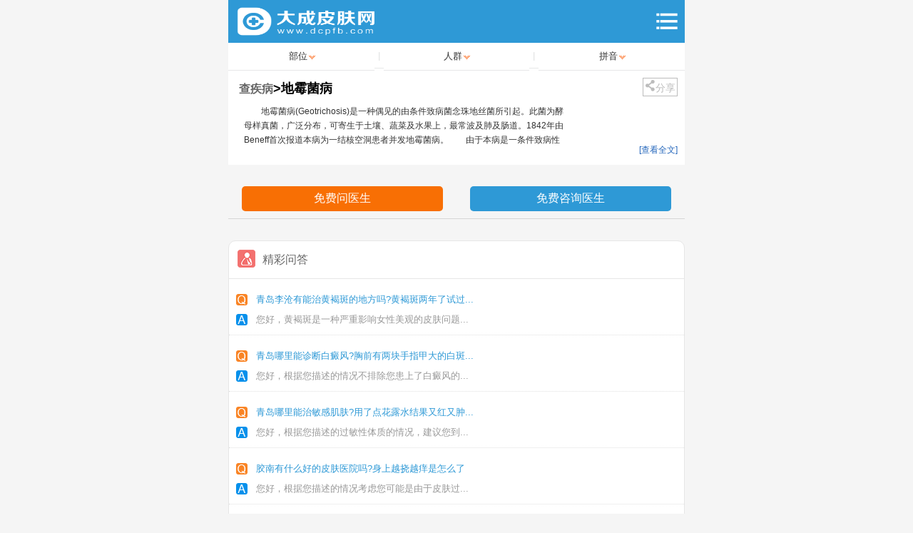

--- FILE ---
content_type: text/html;charset=UTF-8
request_url: http://mjbk.dcpfb.com/jibing/dmjb/
body_size: 7703
content:
<!DOCTYPE html>
<html lang="zh-CN">
<head>
<meta charset="UTF-8"/>
<title>地霉菌病_地霉菌病的症状,治疗,好评专家_疾病查询_大成疾病百科</title>
<meta name="keywords" content="地霉菌病症状,地霉菌病治疗方法,地霉菌病吃什么好"/>
<meta name="description" content="大成皮肤网疾病查询向您详细介绍地霉菌病症状,地霉菌病治疗方法,地霉菌病该怎么办,好评专家."/>
<meta name="viewport" content="width=device-width,minimum-scale=1.0,maximum-scale=1.0,user-scalable=no"/>
<meta name="apple-touch-fullscreen" content="yes"/>
<meta name="apple-mobile-web-app-capable" content="yes"/>
<meta name="apple-mobile-web-app-status-bar-style" content="black"/>
<meta name="applicable-device" content="mobile">
<meta http-equiv="Cache-Control" content="no-transform" />
<meta http-equiv="Cache-Control" content="no-siteapp" />
<meta name="format-detection" content="telephone=yes"/>
<link href="http://mjbk.dcpfb.com/static/css.css" rel="stylesheet" type="text/css" />
<link rel="canonical" href="http://jbk.dcpfb.com">
<link rel="shortcut icon" type="image/x-icon" href="http://m5.dcpfb.com/favicon.ico"/>
<script src="http://mjbk.dcpfb.com/static/js/jquery-1.11.0.min.js" type="text/javascript"></script>
<script src="http://mjbk.dcpfb.com/static/js/js.js" type="text/javascript"></script>
</head>
<body>
     <div id="guanle" class="guanle">
<div class="top cl">
<style>.mlrwd{width:50%}.kfenlei,.rfenlei,.pfenlei{ top:34px;}
@media screen and (min-width: 639px) and (max-width : 2749px)
{.mlrwd{width:200px;}
}
</style>
<span class="fl fl1 mlrwd"><a href="http://m5.dcpfb.com/" title="大成皮肤网">
<img src="http://mjbk.dcpfb.com//static/img/logo.png" alt="大成皮肤网" width="100%" height="100%"/>
</a></span><span class="fr fr1"><a class="on" title="列表">
<img src="http://mjbk.dcpfb.com//static/img/list.png" alt="列表" width="100%" height="100%" />
</a></span></div><div class="toph cl"></div>
<div class="list" style="display: none;">
        <span class="on"></span><strong>服务</strong>
        <ul>
            <li><a href="http://m5.dcpfb.com/">首页</a></li>
            <li><a href="http://m5.dcpfb.com/ask/">问医生</a></li>
            <li><a href="http://mjbk.dcpfb.com/">查疾病</a></li>
<li><a href="http://mjbk.dcpfb.com/zhengzhuang/">查症状</a></li>
        </ul>
        <ul>
            <li><a href="#">找药品</a></li>
            <li><a href="http://m5.dcpfb.com/hospital/">找医院</a></li>
            <li><a href="http://m5.dcpfb.com/doctor/">找医生</a></li>
        </ul>
<ul>
            <li><a href="http://mjbk.dcpfb.com/huayan/">查化验</a></li>
            <li><a href="http://mjbk.dcpfb.com/shoushu/">查手术</a></li>
        </ul>
        <strong>频道</strong>
        <ul>
            <li><a href="http://m5.dcpfb.com/news/2542/">皮肤新闻</a></li>
            <li><a href="http://m5.dcpfb.com/hufu/mrtk/">美容护肤</a></li>
            <li><a href="http://m5.dcpfb.com/news/19551/">皮肤自测</a></li>
            <li><a href="http://m5.dcpfb.com/news/24190/">名医访谈</a></li>
        </ul>
        <ul>
            <li><a href="http://m5.dcpfb.com/hufu/hfmj/yinshi/">健康饮食</a></li>
            <li><a href="http://m5.dcpfb.com/yangsheng/">健康养生</a></li>
            <li><a href="http://m5.dcpfb.com/hufu/mrcp/">化妆技巧</a></li>
<li><a href="http://m5.dcpfb.com/ask/hot/">热门问答</a></li>
        </ul>
        <div class="h10 cl">
        </div>
        <div class="logn cl">
            <a href="http://m5.dcpfb.com/member/login.php"><span class="ico1"></span><span>登录</span> </a><a href="http://m5.dcpfb.com/member/register.php"><span class="ico2">
            </span><span>注册</span> </a>
        </div>
        <div class="close cl">
            <img src="http://mjbk.dcpfb.com/static/img/index_11.png" width="100px" height="100%" alt="关闭" title="关闭" />
        </div></div>
</div> <div style="z-index:9999; position:fixed;max-width:640px;width:100%;"><div class="leibiem cl"><ul><li class="li h1"><span>部位</span><span class="ico"></span> </li><li class="lix">| </li><li class="li h2"><span>人群</span><span class="ico"></span> </li><li class="lix">| </li><li class="li h3"><span>拼音</span><span class="ico"></span> </li></ul></div>
<div id="B" class="kfenlei cl Q1" style="display:none">
<div class="kfenleil fl a1">
<ul><li class="on">全部</li><li>头部</li><li>眼部</li><li>唇部</li><li>面部</li><li>上肢</li><li>下肢</li><li>臀部</li><li>生殖部位</li><li>全身</li><li class="ls">胸部</li></ul></div>
<div class="kfenleir fl a2">
<ul><li class="on"><a href="http://mjbk.dcpfb.com/jibing/queban/">雀斑</a></li>
<li><a href="http://mjbk.dcpfb.com/jibing/py1/">皮炎</a></li>
<li><a href="http://mjbk.dcpfb.com/jibing/hpz/">汗疱症</a></li>
<li><a href="http://mjbk.dcpfb.com/jibing/bdf/">白癜风</a></li>
<li><a href="http://mjbk.dcpfb.com/jibing/yxb/">银屑病</a></li>
<li><a href="http://mjbk.dcpfb.com/jibing/hhb/">黄褐斑</a></li>
<li><a href="http://mjbk.dcpfb.com/jibing/bptx/">扁平苔癣</a></li>
<li><a href="http://mjbk.dcpfb.com/jibing/pfgm/">皮肤过敏</a></li>
<li><a href="http://mjbk.dcpfb.com/jibing/guominxingpiyan/">过敏性皮炎</a></li>         
<li><a href="http://mjbk.dcpfb.com/jibing/pfsyz/">皮肤瘙痒症</a></li>
<li class="ls"><a href="http://mjbk.dcpfb.com/jibing/mnzjhb/">毛囊周角化病</a></li></ul></div>
<div class="kfenleir fl a3" style="display:none">
<ul><li class="on"><a href="http://mjbk.dcpfb.com/jibing/tf1/">脱发</a></li>
<li><a href="http://mjbk.dcpfb.com/jibing/tx/">头癣</a></li>
<li><a href="http://mjbk.dcpfb.com/jibing/queban/">雀斑</a></li>
<li><a href="http://mjbk.dcpfb.com/jibing/jzb1/">酒渣鼻</a></li>
<li><a href="http://mjbk.dcpfb.com/jibing/jiuzaobi/">酒糟鼻</a></li>
<li><a href="http://mjbk.dcpfb.com/jibing/bxf/">白屑风</a></li>
<li><a href="http://mjbk.dcpfb.com/jibing/dzpz/">带状疱疹</a></li>
<li><a href="http://mjbk.dcpfb.com/jibing/ycxel/">遗传性耳瘘</a></li>
<li><a href="http://mjbk.dcpfb.com/jibing/sxdhz/">髓性多汗症</a></li>
<li><a href="http://mjbk.dcpfb.com/jibing/mbpcws/">面部偏侧萎缩</a></li>
<li class="ls"><a href="http://mjbk.dcpfb.com/jibing/pcxdhz/">皮层性多汗症</a></li></ul></div>
<div class="kfenleir fl a4" style="display:none">
<ul><li class="on"><a href="http://mjbk.dcpfb.com/jibing/yjsz/">眼睑湿疹</a></li>
<li><a href="http://mjbk.dcpfb.com/jibing/ldjb/">镰刀菌病</a></li>
<li><a href="http://mjbk.dcpfb.com/jibing/pzxa/">皮脂腺癌</a></li>      
<li><a href="http://mjbk.dcpfb.com/jibing/qzczs/">千足虫灼伤</a></li>
<li><a href="http://mjbk.dcpfb.com/jibing/syzhz/">史-约综合征</a></li>
<li><a href="http://mjbk.dcpfb.com/jibing/kzsscz/">眶周色素沉着</a></li>
<li><a href="http://mjbk.dcpfb.com/jibing/yqbhlz/">眼颧部褐蓝痣</a></li>
<li><a href="http://mjbk.dcpfb.com/jibing/yjdzpz/">眼睑带状疱疹</a></li>
<li><a href="http://mjbk.dcpfb.com/jibing/puvaqbyz/">PUVA雀斑样痣</a></li>
<li><a href="http://mjbk.dcpfb.com/jibing/offzgjgr/">偶发分枝杆菌感染</a></li>
<li class="ls"><a href="http://mjbk.dcpfb.com/jibing/stqwbzhz/">斯特奇-韦伯综合征</a></li></ul></div>
<div class="kfenleir fl a5" style="display:none">
<ul><li class="on"><a href="http://mjbk.dcpfb.com/jibing/kty/">口蹄疫</a></li>
<li><a href="http://mjbk.dcpfb.com/jibing/tpc/">天疱疮</a></li>
<li><a href="http://mjbk.dcpfb.com/jibing/yhc/">羊胡疮</a></li>
<li><a href="http://mjbk.dcpfb.com/jibing/ktb/">口蹄病</a></li>
<li><a href="http://mjbk.dcpfb.com/jibing/yzb1/">原藻病</a></li>
<li><a href="http://mjbk.dcpfb.com/jibing/dzpz/">带状疱疹</a></li>
<li><a href="http://mjbk.dcpfb.com/jibing/mzbb/">毛状白斑</a></li>
<li><a href="http://mjbk.dcpfb.com/jibing/bptx/">扁平苔癣</a></li>
<li><a href="http://mjbk.dcpfb.com/jibing/sbptx/">舌扁平苔藓</a></li>           
<li><a href="http://mjbk.dcpfb.com/jibing/yyxpl/">牙源性皮瘘</a></li>
<li class="ls"><a href="http://mjbk.dcpfb.com/jibing/kxpynz/">颏下皮样囊肿</a></li></ul></div>
<div class="kfenleir fl a6" style="display:none">
<ul><li class="on"><a href="http://mjbk.dcpfb.com/jibing/queban/">雀斑</a></li>
<li><a href="http://mjbk.dcpfb.com/jibing/chuang/">痤疮</a></li>
<li><a href="http://mjbk.dcpfb.com/jibing/hongxuesi/">红血丝</a></li>
<li><a href="http://mjbk.dcpfb.com/jibing/pynz/">皮样囊肿</a></li>
<li><a href="http://mjbk.dcpfb.com/jibing/pzxa/">皮脂腺癌</a></li>
<li><a href="http://mjbk.dcpfb.com/jibing/pzxnz/">皮脂腺囊肿</a></li>
<li><a href="http://mjbk.dcpfb.com/jibing/mbnpb/">面部脓皮病</a></li>
<li><a href="http://mjbk.dcpfb.com/jibing/lehbb/">里尔黑变病</a></li>
<li><a href="http://mjbk.dcpfb.com/jibing/yqbhlz/">眼颧部褐蓝痣</a></li>
<li><a href="http://mjbk.dcpfb.com/jibing/dcxqbyz/">单纯性雀斑样痣</a></li>
<li class="ls"><a href="http://mjbk.dcpfb.com/jibing/dcpzbdgrz/">单纯疱疹病毒感染症</a></li></ul></div>
    <div class="kfenleir fl a7" style="display:none">
        <ul>
            <li class="on">
                 <a href="http://mjbk.dcpfb.com/jibing/sx/">手癣</a></li>
            <li>
                <a href="http://mjbk.dcpfb.com/jibing/jzjb/">甲癣</a></li>
            <li>
                <a href="http://mjbk.dcpfb.com/jibing/szx/">手足癣</a></li>
            <li>
               <a href="http://mjbk.dcpfb.com/jibing/hzj/">灰指甲</a></li>
            <li>
                <a href="http://mjbk.dcpfb.com/jibing/jgy/">甲沟炎</a></li>
            <li>
                <a href="http://mjbk.dcpfb.com/jibing/ylb/">鱼鳞病</a></li>
            <li>
                <a href="http://mjbk.dcpfb.com/jibing/cjz/">脆甲症</a></li>
            <li>
                <a href="http://mjbk.dcpfb.com/jibing/zzxwlb/">掌跖纤维瘤病</a></li>
            <li>
                <a href="http://mjbk.dcpfb.com/jibing/yzzdjhb/">疣状肢端角化病</a></li>
            <li>
                <a href="http://mjbk.dcpfb.com/jibing/sjtxzdgjyc/">神经肽性肢端感觉异常</a></li>
            <li class="ls">
                <a href="http://mjbk.dcpfb.com/jibing/qxxzzrtzxa/">侵袭性指趾乳头状腺癌</a></li>
        </ul>
    </div>
    <div class="kfenleir fl a8" style="display:none">
        <ul>
            <li class="on">
                <a href="http://mjbk.dcpfb.com/jibing/jq/">脚气</a></li>
            <li>
                <a href="http://mjbk.dcpfb.com/jibing/jx1/">脚癣</a></li>
            <li>
               <a href="http://mjbk.dcpfb.com/jibing/zs10/">跖疣</a></li>
            <li>
                 <a href="http://mjbk.dcpfb.com/jibing/jgy/">甲沟炎</a></li>
            <li>
                <a href="http://mjbk.dcpfb.com/jibing/szx/">手足癣</a></li>
            <li>
                <a href="http://mjbk.dcpfb.com/jibing/hzj/">灰指甲</a></li>
            <li>
                <a href="http://mjbk.dcpfb.com/jibing/jqb/">脚气病</a></li>
            <li>
                <a href="http://mjbk.dcpfb.com/jibing/spxjq/">水疱型脚气</a></li>
<li>
              <a href="http://mjbk.dcpfb.com/jibing/nxzty/">脓性指头炎</a></li>
<li>
                  <a href="http://mjbk.dcpfb.com/jibing/jmqzzhz/">静脉曲张综合征</a></li>
<li>
                <a href="http://mjbk.dcpfb.com/jibing/jgyhjxnz/">甲沟炎和甲下脓肿</a></li>
        </ul>
    </div>
    <div class="kfenleir fl a9" style="display:none">
        <ul>
            <li class="on">
                <a href="http://mjbk.dcpfb.com/jibing/gx2/">股癣</a></li>
<li>
                <a href="http://mjbk.dcpfb.com/jibing/gzy/">肛周炎</a></li>
           
            <li>
                <a href="http://mjbk.dcpfb.com/jibing/zbc/">坐板疮</a></li>
            <li>
                <a href="http://mjbk.dcpfb.com/jibing/hxa/">汗腺癌</a></li> <li>
                <a href="http://mjbk.dcpfb.com/jibing/cmnz/">藏毛囊肿</a></li>
            <li>
                <a href="http://mjbk.dcpfb.com/jibing/gzsz/">肛周湿疹</a></li>
<li>
                <a href="http://mjbk.dcpfb.com/jibing/dhxa/">大汗腺癌</a></li>
            <li>
                <a href="http://mjbk.dcpfb.com/jibing/gmsyz/">肛门瘙痒症</a></li>
            <li>
                <a href="http://mjbk.dcpfb.com/jibing/cmxjb/">藏毛性疾病</a></li>
            <li>
                <a href="http://mjbk.dcpfb.com/jibing/xsenbpy/">新生儿尿布皮炎</a></li>
            <li class="ls">
                <a href="http://mjbk.dcpfb.com/jibing/yetbryz/">婴儿臀部肉芽肿</a></li>
        </ul>
    </div>
    <div class="kfenleir fl a10" style="display:none">
        <ul>
            <li class="on">
                <a href="http://mjbk.dcpfb.com/jibing/tn/">脱囊</a></li>
            <li>
                <a href="http://mjbk.dcpfb.com/jibing/wyjb/">外阴疖肿</a></li>
            <li>
               <a href="http://mjbk.dcpfb.com/jibing/wysz/">外阴湿疹</a></li>
            <li>
                <a href="http://mjbk.dcpfb.com/jibing/dhxa/">大汗腺癌</a></li>
            <li>
                <a href="http://mjbk.dcpfb.com/jibing/ynsz/">阴囊湿疹</a></li>
            <li>
                <a href="http://mjbk.dcpfb.com/jibing/jrsy/">尖锐湿疣</a></li>
            <li>
                <a href="http://mjbk.dcpfb.com/jibing/ydbb/">阴道白斑</a></li>
            <li>
                <a href="http://mjbk.dcpfb.com/jibing/wymny/">外阴毛囊炎</a></li>
            <li>
                 <a href="http://mjbk.dcpfb.com/jibing/zzxhb/">增殖性红斑</a></li>
            <li>
                <a href="http://mjbk.dcpfb.com/jibing/jxnyky/">急性女阴溃疡</a></li>
            <li class="ls">
                <a href="http://mjbk.dcpfb.com/jibing/bwyqzb/">鲍温样丘疹病</a></li>
        </ul>
    </div>
    <div class="kfenleir fl a11" style="display:none">
        <ul>
            <li class="on">
                <a href="http://mjbk.dcpfb.com/jibing/sz/">湿疹</a></li>
            <li>
                <a href="http://mjbk.dcpfb.com/jibing/sd/">水痘</a></li>
            <li>
                 <a href="http://mjbk.dcpfb.com/jibing/cc/">粉刺</a></li>
            <li>
                <a href="http://mjbk.dcpfb.com/jibing/jq/">脚气</a></li>
            <li>
                <a href="http://mjbk.dcpfb.com/jibing/dzpz/">带状疱疹</a></li>
            <li>
                <a href="http://mjbk.dcpfb.com/jibing/bdf/">白癜风</a></li>
            <li>
                <a href="http://mjbk.dcpfb.com/jibing/bpy/">扁平疣</a></li>
            <li>
                <a href="http://mjbk.dcpfb.com/jibing/xmz/">荨麻疹</a></li>
            <li>
                <a href="http://mjbk.dcpfb.com/jibing/npx/">牛皮癣</a></li>
            <li>
               <a href="http://mjbk.dcpfb.com/jibing/ynsz/">阴囊湿疹</a></li>
            <li class="ls">
                <a href="http://mjbk.dcpfb.com/jibing/pfgm/">皮肤过敏</a></li>
        </ul>
    </div>
    <div class="kfenleir fl a12" style="display:none">
        <ul>
            <li class="on">
                <a href="http://mjbk.dcpfb.com/jibing/rfsz/">乳房湿疹</a></li>
            <li>
                <a href="http://mjbk.dcpfb.com/jibing/rtyhryy/">乳头炎和乳晕炎</a></li>
            <li>
                <a href="http://mjbk.dcpfb.com/jibing/qmb/">曲霉病</a></li>
            <li>
                <a href="http://mjbk.dcpfb.com/jibing/pfxynxa/">皮肤腺样囊性癌</a></li>
            <li>
                <a href="http://mjbk.dcpfb.com/jibing/dmjb/">地霉菌病</a></li>
            <li>
                <a href="http://mjbk.dcpfb.com/jibing/jmzzbjjb/">荚膜组织胞浆菌病</a></li>
            <li>
                <a href="http://mjbk.dcpfb.com/jibing/xemfzhz/">小儿马方综合征</a></li>
            <li>
                <a href="http://mjbk.dcpfb.com/jibing/rtqsxxlb/">乳头侵蚀性腺瘤病</a></li>
            <li>
                <a href="http://mjbk.dcpfb.com/jibing/bkz/">贝克痣</a></li>
      <li>
                <a href="http://mjbk.dcpfb.com/jibing/cegfzgjgr/">楚尔盖分枝杆菌感染</a></li>
            <li class="ls">
                &nbsp;</li>
        </ul>
    </div>
</div>
<!--buweiend-->
<!--renqun-->
<div id="R" class="rfenlei cl Q2" style="display:none">
    <div class="rfenleil fl a1">
        <ul>
            <li class="on">全部 </li>
            <li>男性</li>
            <li>女性</li>
            <li>老人</li>
            <li class="ls">少儿</li>
        </ul>
    </div>
    <div class="rfenleir fl a2">
        <ul>
            <li class="on"><a href="http://mjbk.dcpfb.com/jibing/sz/">湿疹</a></li>
            <li><a href="http://mjbk.dcpfb.com/jibing/chuang/">痤疮</a></li>
            <li><a href="http://mjbk.dcpfb.com/jibing/fz/">痱子</a></li>
            <li><a href="http://mjbk.dcpfb.com/jibing/xmz/">荨麻疹</a></li>
            <li><a href="http://mjbk.dcpfb.com/jibing/gty/">龟头炎</a></li>
        </ul>
    </div>
    <div class="rfenleir fl a3" style="display:none">
        <ul>
            <li class="on">
                <a href="http://mjbk.dcpfb.com/jibing/zaoxie/">早泄</a></li>
            <li><a href="http://mjbk.dcpfb.com/jibing/yw/">阳痿</a></li>
            <li><a href="http://mjbk.dcpfb.com/jibing/gty/">龟头炎</a></li>
            <li><a href="http://mjbk.dcpfb.com/jibing/bpgz/">包皮过长</a></li>
            <li><a href="http://mjbk.dcpfb.com/jibing/szqpz/">生殖器疱疹</a></li>
        </ul>
    </div>
    <div class="rfenleir fl a4" style="display:none">
        <ul>
            <li class="on">
                <a href="http://mjbk.dcpfb.com/jibing/yjbt/">月经不调</a></li>
            <li><a href="http://mjbk.dcpfb.com/jibing/tongjing/">痛经</a></li>
            <li><a href="http://mjbk.dcpfb.com/jibing/lcnz/">卵巢囊肿</a></li>
            <li><a href="http://mjbk.dcpfb.com/jibing/zgjl/">子宫肌瘤</a></li>
            <li><a href="http://mjbk.dcpfb.com/jibing/mjxydy/">霉菌性阴道炎</a></li>
        </ul>
    </div>
    <div class="rfenleir fl a5" style="display:none">
        <ul>
            <li class="on"><a href="http://mjbk.dcpfb.com/jibing/tnbz/">糖尿病足</a></li>
            <li><a href="http://mjbk.dcpfb.com/jibing/bdf/">白癜风</a></li>
            <li><a href="http://mjbk.dcpfb.com/jibing/yxbj/">银屑病</a></li>
            <li><a href="http://mjbk.dcpfb.com/jibing/chuang/">痤疮</a></li>
<li><a href="http://mjbk.dcpfb.com/jibing/cmnz/">藏毛囊肿</a></li>
        </ul>
    </div>
    <div class="rfenleir fl a6" style="display:none">
        <ul>
            <li class="on"><a href="http://mjbk.dcpfb.com/jibing/ywxpy1/">异位性皮炎</a></li>
            <li><a href="http://mjbk.dcpfb.com/jibing/qzxxmz/">丘疹性荨麻疹</a></li>
            <li><a href="http://mjbk.dcpfb.com/jibing/pfsyz/">皮肤瘙痒症</a></li><li><a href="http://mjbk.dcpfb.com/jibing/xueguanxingshuizhong/">血管性水肿</a></li>
            <li class="ls"><a href="http://mjbk.dcpfb.com/jibing/temd/">胎儿梅毒</a></li>
        </ul>
    </div>
</div>
<!--renqun end-->
<!--pinyin-->
<div id="P" class="pfenlei cl Q3" style="display:none">
    <div class="pfenleil fl a1">
        <ul>
            <li class="on">A - D</li>
            <li>E - G </li>
            <li>H - G </li>
            <li>K - M </li>
            <li>N - P </li>
            <li>Q - S </li>
            <li>T - U </li>
            <li>V - X </li>
            <li class="ls">Y - Z </li>
        </ul>
    </div>
    <div class="pfenleir fl a2">
        <ul>
            <li class="on"><a href="http://mjbk.dcpfb.com/jibing/bt/">斑秃</a></li>
            <li><a href="http://mjbk.dcpfb.com/jibing/dc/">冻疮</a></li>
            <li><a href="http://mjbk.dcpfb.com/jibing/dd/">丹毒</a></li>
<li><a href="http://mjbk.dcpfb.com/jibing/cc/">粉刺</a></li>
<li><a href="http://mjbk.dcpfb.com/jibing/chz/">臭汗症</a></li><li><a href="http://mjbk.dcpfb.com/jibing/bpy/">扁平疣</a></li>
<li><a href="http://mjbk.dcpfb.com/jibing/dhz/">多汗症</a></li><li><a href="http://mjbk.dcpfb.com/jibing/bdf1/">白癜风</a></li>
<li><a href="http://mjbk.dcpfb.com/jibing/bhb/">白化病</a></li>
        </ul>
    </div>
    <div class="pfenleir fl a3" style="display:none">
        <ul>
            <li class="on"><a href="http://mjbk.dcpfb.com/jibing/fz/">痱子</a></li>           
            <li><a href="http://mjbk.dcpfb.com/jibing/fz1/">风疹</a></li>
            <li><a href="http://mjbk.dcpfb.com/jibing/guomin/">过敏</a></li>
 <li><a href="http://mjbk.dcpfb.com/jibing/gty/">龟头炎</a></li>
 <li><a href="http://mjbk.dcpfb.com/jibing/gxsz/">干性湿疹</a></li>
<li><a href="http://mjbk.dcpfb.com/jibing/gjml/">宫颈糜烂</a></li>
<li><a href="http://mjbk.dcpfb.com/jibing/guominxingpiyan/">过敏性皮炎</a></li>
<li><a href="http://mjbk.dcpfb.com/jibing/edzpz/">耳带状疱疹</a></li>
            <li class="ls"><a href="http://mjbk.dcpfb.com/jibing/etjrsy/">儿童尖锐湿疣</a></li>
        </ul>
    </div>
    <div class="pfenleir fl a4" style="display:none">
        <ul>
            <li class="on"><a href="http://mjbk.dcpfb.com/jibing/hc/">狐臭</a></li>
            <li><a href="http://mjbk.dcpfb.com/jibing/jy/">鸡眼</a></li>
            <li><a href="http://mjbk.dcpfb.com/jibing/hzj/">灰指甲</a></li>
<li><a href="http://mjbk.dcpfb.com/jibing/jzb1/">酒渣鼻</a></li>
<li><a href="http://mjbk.dcpfb.com/jibing/jqb/">脚气病</a></li>
<li><a href="http://mjbk.dcpfb.com/jibing/hpz/">汗疱症</a></li>
<li><a href="http://mjbk.dcpfb.com/jibing/hhb/">黄褐斑</a></li>
<li><a href="http://mjbk.dcpfb.com/jibing/hbx/">花斑癣</a></li>
            <li class="ls"><a href="http://mjbk.dcpfb.com/jibing/hblc/">红斑狼疮</a></li>
        </ul>
    </div>
    <div class="pfenleir fl a5" style="display:none">
        <ul>
            <li class="on"><a href="http://mjbk.dcpfb.com/jibing/md/">梅毒</a></li>
            <li><a href="http://mjbk.dcpfb.com/jibing/lb/">淋病</a></li>
            <li><a href="http://mjbk.dcpfb.com/jibing/kafeiban/">咖啡斑</a></li>
            <li><a href="http://mjbk.dcpfb.com/jibing/lnb1/">老年斑</a></li>
<li><a href="http://mjbk.dcpfb.com/jibing/kty/">口蹄疫</a></li>
<li><a href="http://mjbk.dcpfb.com/jibing/mny/">毛囊炎</a></li>
<li><a href="http://mjbk.dcpfb.com/jibing/mfnz/">毛发囊肿</a></li>
<li><a href="http://mjbk.dcpfb.com/jibing/mxsz/">慢性湿疹</a></li>
            <li class="ls"><a href="http://mjbk.dcpfb.com/jibing/mxxmz/">慢性荨麻疹</a></li>
        </ul>
    </div>
    <div class="pfenleir fl a6" style="display:none">
        <ul>
            <li class="on"><a href="http://mjbk.dcpfb.com/jibing/py1/">皮炎</a></li>
      <li><a href="http://mjbk.dcpfb.com/jibing/npx/">牛皮癣</a></li>
<li><a href="http://mjbk.dcpfb.com/jibing/pfa/">皮肤癌</a></li>
            <li><a href="http://mjbk.dcpfb.com/jibing/nongchuang/">脓疱疮</a></li>
            <li><a href="http://mjbk.dcpfb.com/jibing/pfnz/">皮肤囊肿</a></li>
            <li><a href="http://mjbk.dcpfb.com/jibing/pfgm/">皮肤过敏</a></li>      
<li><a href="http://mjbk.dcpfb.com/jibing/pzypy/">疱疹样皮炎</a></li>
<li><a href="http://mjbk.dcpfb.com/jibing/pfsyz/">皮肤瘙痒症</a></li>
            <li class="ls"><a href="http://mjbk.dcpfb.com/jibing/nxjrsy/">男性尖锐湿疣</a></li>
        </ul>
    </div>
    <div class="pfenleir fl a7" style="display:none">
        <ul>
            <li class="on"><a href="http://mjbk.dcpfb.com/jibing/sz/">湿疹</a></li>
            <li><a href="http://mjbk.dcpfb.com/jibing/queban/">雀斑</a></li>
            <li><a href="http://mjbk.dcpfb.com/jibing/qingchundou/">青春痘</a></li>
<li><a href="http://mjbk.dcpfb.com/jibing/ssb/">色素斑</a></li>
<li><a href="http://mjbk.dcpfb.com/jibing/szx/">手足癣</a></li>
<li><a href="http://mjbk.dcpfb.com/jibing/szjl/">手足皲裂</a></li>
<li><a href="http://mjbk.dcpfb.com/jibing/qfmd/">潜伏梅毒</a></li>
<li><a href="http://mjbk.dcpfb.com/jibing/riguangxingpiyan/">日光性皮炎</a></li>
            <li class="ls"><a href="http://mjbk.dcpfb.com/jibing/qzxxmz/">丘疹性荨麻疹</a></li>
        </ul>
    </div>
    <div class="pfenleir fl a8" style="display:none">
        <ul>
            <li class="on"><a href="http://mjbk.dcpfb.com/jibing/tf1/">脱发</a></li>
            <li><a href="http://mjbk.dcpfb.com/jibing/tx1/">体癣</a></li>
            <li><a href="http://mjbk.dcpfb.com/jibing/tx/">头癣</a></li>
<li><a href="http://mjbk.dcpfb.com/jibing/tt/">秃头</a></li>
<li><a href="http://mjbk.dcpfb.com/jibing/tc/">胎赤</a></li>
<li><a href="http://mjbk.dcpfb.com/jibing/tongfeng/">痛风</a></li>
<li><a href="http://mjbk.dcpfb.com/jibing/taixuan/">苔癣</a></li>
<li><a href="http://mjbk.dcpfb.com/jibing/taiji/">胎记</a></li>
            <li class="ls"><a href="http://mjbk.dcpfb.com/jibing/tbc/">天疤疮</a></li>
        </ul>
    </div>
    <div class="pfenleir fl a9" style="display:none"> <ul><li class="on"><a href="http://mjbk.dcpfb.com/jibing/xcy/">瘊子</a></li><li><a href="http://mjbk.dcpfb.com/jibing/xfc/">血风疮</a></li> <li><a href="http://mjbk.dcpfb.com/jibing/xgl/">血管瘤</a></li><li><a href="http://mjbk.dcpfb.com/jibing/xerc/">小儿热疮</a></li><li><a href="http://mjbk.dcpfb.com/jibing/xccc/">寻常痤疮</a></li><li><a href="http://mjbk.dcpfb.com/jibing/xjpy/">夏季皮炎</a></li><li><a href="http://mjbk.dcpfb.com/jibing/xehsc/">小儿黄水疮</a></li><li><a href="http://mjbk.dcpfb.com/jibing/xeypb/">小儿硬皮病</a></li>
            <li class="ls"><a href="http://mjbk.dcpfb.com/jibing/xesyzhz/">小儿史-约综合征</a></li> </ul></div>
    <div class="pfenleir fl a10" style="display:none"><ul><li class="on"><a href="http://mjbk.dcpfb.com/jibing/yong/">痈</a></li><li><a href="http://mjbk.dcpfb.com/jibing/y1/">疣</a></li><li><a href="http://mjbk.dcpfb.com/jibing/yz3/">痒疹</a></li><li><a href="http://mjbk.dcpfb.com/jibing/zs10/">跖疣</a></li><li><a href="http://mjbk.dcpfb.com/jibing/ylb/">鱼鳞病</a></li><li><a href="http://mjbk.dcpfb.com/jibing/ypb/">硬皮病</a></li><li><a href="http://mjbk.dcpfb.com/jibing/ynsz/">阴囊湿疹</a></li><li><a href="http://mjbk.dcpfb.com/jibing/zjgmz/">真菌过敏症</a></li> <li class="ls"><a href="http://mjbk.dcpfb.com/jibing/zhiyixingtuofa/">脂溢性脱发</a></li></ul></div></div></div>
    <div class="hibing cl">
        <ul class="titx">
<li class="on"><a href="http://mjbk.dcpfb.com/jibing/dmjb/" title="地霉菌病概述">概述</a></li>
            <li ><a href="http://mjbk.dcpfb.com/jibing/dmjb/zztz/">症状</a> <span></span></li> <li ><a href="http://mjbk.dcpfb.com/jibing/dmjb/blby/">原因</a> <span></span></li> <li ><a href="http://mjbk.dcpfb.com/jibing/dmjb/jcjb/">检查</a> <span></span></li> <li ><a href="http://mjbk.dcpfb.com/jibing/dmjb/yyzl/">治疗</a> <span></span></li>        </ul>
    </div>
    <div class="guanxin cl">
        <div class="guanxin1 cl">
            <span class="fl"><strong><a href="http://mjbk.dcpfb.com/jibing/">查疾病</a>>地霉菌病</strong> </span><span class="fr">
                <a href="#"><span class="ico"></span><span>分享</span> </a></span>
        </div>
        <div class="guanxin2 cl">
  <dl>
<dt></dt>     
 <dd>
 <p>
<p> <p>地霉菌病(Geotrichosis)是一种偶见的由条件致病菌念珠地丝菌所引起。此菌为酵母样真菌，广泛分布，可寄生于土壤、蔬菜及水果上，最常波及肺及肠道。1842年由Beneff首次报道本病为一结核空洞患者并发地霉菌病。　　由于本病是一条件致病性感染，故本病常伴发或继发于结核、糖尿病、白血病等消耗性疾病或伴发于长期用激素及艾滋病患者。常表现为支气管及肺部感染、肠道感染等，多见于严重免疫缺陷的患者。</p>                  </dd>
            </dl>
            <span>[查看全文]</span>
        </div>
    </div>
 <div class="guanxin3 cl">
        <ul>
        </ul>
    </div>
    <div class="guanxin4 cl">
        <a class="ys" href="http://m5.dcpfb.com/ask/">免费问医生</a> <a class="zx" href="http://m5.dcpfb.com/doctor/">免费咨询医生</a>
    </div>
    
    <div class="h10 cl">
    </div>
<!--     <div class="wenyishengx cl">            <div class="wtitx cl">
        <span class="fl fl1"></span><span class="fl fl2">求医必读</span>
        </div>
     <div class="wtconx cl">
    <ul>
                    <li><span class="fl">治疗费用:</span> <span class="fl">
市三甲医院约(2000-10000元                    </span> </li>
                <li><span class="fl">治疗方式:</span> <span class="fl">    药物治疗
                    </span> </li>
                <li><span class="fl">发病部位:</span> <span class="fl"><a href="#"> 肺 肠

                    </a></span>
                </li>
                <li><span class="fl">易发人群:</span> <span class="fl">所有人群</span> </li>
                <li><span class="fl">是否传染:</span> <span class="fl">该病有传染性</span> </li>
                <li><span class="fl">是否遗传:</span> <span class="fl"></span> </li>
                <li><span class="fl">是否医保:</span> <span class="fl">非医保疾病</span> </li>
                <li><span class="fl">就医诊室:</span> <span class="fl"><a href="#">皮肤科</a></span>
                </li>
                <li><span class="fl">易混淆病:</span> <span class="fl"><a href="#"></a></span>
                </li>
                </ul>
        </div>
    </div> -->
    <div class="h10 cl"></div>
<script type="text/javascript">
    var cpro_id = "u2865650";
</script>
<script type="text/javascript" src="http://cpro.baidustatic.com/cpro/ui/cm.js"></script>
        <div class="h10 cl"></div>
     <div class="zhushou cl">
        <div class="zstit cl">
            <span class="fl fl1"></span><span class="fl fl2">精彩问答</span>
        </div>
        <div class="zcx cl">
                
   <dl>
   <dt>
   <span class="ico fl"></span><span class="fl"><a href="http://m5.dcpfb.com/ask/question-id-22708.html">青岛李沧有能治黄褐斑的地方吗?黄褐斑两年了试过...</a></span> </dt><dd>
                    <span class="ico fl"></span><span class="fl">您好，黄褐斑是一种严重影响女性美观的皮肤问题...</span>                </dd>
            </dl>
 
   <dl>
   <dt>
   <span class="ico fl"></span><span class="fl"><a href="http://m5.dcpfb.com/ask/question-id-22707.html">青岛哪里能诊断白癜风?胸前有两块手指甲大的白斑...</a></span> </dt><dd>
                    <span class="ico fl"></span><span class="fl">您好，根据您描述的情况不排除您患上了白癜风的...</span>                </dd>
            </dl>
 
   <dl>
   <dt>
   <span class="ico fl"></span><span class="fl"><a href="http://m5.dcpfb.com/ask/question-id-22711.html">青岛哪里能治敏感肌肤?用了点花露水结果又红又肿...</a></span> </dt><dd>
                    <span class="ico fl"></span><span class="fl">您好，根据您描述的过敏性体质的情况，建议您到...</span>                </dd>
            </dl>
 
   <dl>
   <dt>
   <span class="ico fl"></span><span class="fl"><a href="http://m5.dcpfb.com/ask/question-id-22710.html">胶南有什么好的皮肤医院吗?身上越挠越痒是怎么了</a></span> </dt><dd>
                    <span class="ico fl"></span><span class="fl">您好，根据您描述的情况考虑您可能是由于皮肤过...</span>                </dd>
            </dl>
 
   <dl>
   <dt>
   <span class="ico fl"></span><span class="fl"><a href="http://m5.dcpfb.com/ask/question-id-22712.html">青岛美容院去扁平疣好不好啊?脸上有扁平疣很闹心...</a></span> </dt><dd>
                    <span class="ico fl"></span><span class="fl">您好，扁平疣是有病毒感染导致的一种皮肤疾病，...</span>                </dd>
            </dl>
 
   <dl>
   <dt>
   <span class="ico fl"></span><span class="fl"><a href="http://m5.dcpfb.com/ask/question-id-22709.html">青岛哪个美容院治粉刺好?下巴和额头有很多粉刺想...</a></span> </dt><dd>
                    <span class="ico fl"></span><span class="fl">您好，根据您描述的粉刺情况，建议您平时注意饮...</span>                </dd>
            </dl>
        </div>
    </div> <script type="text/javascript"> 
     var cpro_id = "u2865702";
</script>
<script type="text/javascript" src="http://cpro.baidustatic.com/cpro/ui/cm.js"></script></div>
     <div class="h10 cl"></div>
    <!--  <div class="zhushou cl">
        <div class="zstit cl">
           <span class="fl fl1"></span><span class="fl fl2">饮食禁忌</span>
        </div>
        <div class="cxc cl">
 <ul class="ultit cl">
 <li class="on">益吃食物</li>
 <li class="off">忌吃食物</li>
 </ul>
        <div class="shiwu cl">
 <ul>
    <li>
  <a href="#"><img src="http://mjbk.dcpfb.com/static/img/jit.png" /><span>鸡腿</span></a>
    </li>
    <li>
  <a href="#"><img src="http://mjbk.dcpfb.com/static/img/jit.png" /><span>鸡腿</span></a>
    </li>
    <li>
  <a href="#"><img src="http://mjbk.dcpfb.com/static/img/jit.png" /><span>鸡腿</span></a>
    </li>
    <li>
  <a href="#"><img src="http://mjbk.dcpfb.com/static/img/jit.png" /><span>鸡腿</span></a>
    </li>
    <li>
  <a href="#"><img src="http://mjbk.dcpfb.com/static/img/jit.png" /><span>鸡腿</span></a>
    </li>
    <li>
  <a href="#"><img src="http://mjbk.dcpfb.com/static/img/jit.png" /><span>鸡腿</span></a>
    </li>
 </ul>
        </div>
         <div class="shiwu cl" style="  display:none; ">
 <ul>
   <li>
  <a href="#"><img src="http://mjbk.dcpfb.com/static/img/jit.png" /><span>鸡腿</span></a>
    </li>
    <li>
  <a href="#"><img src="http://mjbk.dcpfb.com/static/img/jit.png" /><span>鸡腿</span></a>
    </li>
    <li>
  <a href="#"><img src="http://mjbk.dcpfb.com/static/img/jit.png" /><span>鸡腿</span></a>
    </li>
    <li>
  <a href="#"><img src="http://mjbk.dcpfb.com/static/img/jit.png" /><span>鸡腿</span></a>
    </li>
    <li>
    <a href="#"><img src="http://mjbk.dcpfb.com/static/img/jit.png" /><span>鸡腿</span></a>
   </li>
    <li>
  <a href="#"><img src="http://mjbk.dcpfb.com/static/img/jit.png" /><span>鸡腿</span></a>
    </li>
 </ul>
          </div>
        </div>
        </div> --><script type="text/javascript" src="/idxs.php"></script>
    <div class="h10 cl">
    </div>

 <div class="bottom cl">
        <p>
            <a href="http://mjbk.dcpfb.com/sitemap.xml">地图</a> | <a href="http://jbk.dcpfb.com">电脑端</a> | <a href="#">客户端下载</a> | <a href="#">反馈</a> | <a href="http://mjbk.dcpfb.com/jbk/">网站导航</a>
        </p>
        <p>
            本站信息仅供参考，不能作为诊断及医疗的依据<br />
            版权所有：大成皮肤网 备案号:鲁ICP备16011563号（2010-2020）
<script src="https://s95.cnzz.com/z_stat.php?id=1260190092&web_id=1260190092" language="JavaScript"></script>
        </p>
    </div></body>
</html>

--- FILE ---
content_type: text/css
request_url: http://mjbk.dcpfb.com/static/css.css
body_size: 15599
content:
/* reset word-break:keep-all;  white-space:nowrap;         /* 不换行 */
html,body,dl,dt,div,span,applet,object,iframe,h1,h2,h3,h4,h5,h6,p,blockquote,pre,a,abbr,acronym,address,big,cite,code,del,dfn,em,img,ins,kbd,q,s,samp,small,strike,strong,sub,sup,tt,var,b,u,i,dl,dt,dd,ol,nav ul,nav li,fieldset,form,label,legend,table,caption,tbody,tfoot,thead,tr,th,td,article,aside,canvas,details,embed,figure,figcaption,footer,header,hgroup,menu,nav,output,ruby,section,summary,time,mark,audio,video{margin:0;padding:0;border:0;font-size:100%;font:inherit;vertical-align:baseline;}
article, aside, details, figcaption, figure,footer, header, hgroup, menu, nav, section {display: block;}
ol,ul{list-style:none;margin:0px;padding:0px;}
*{box-sizing: border-box;outline: none;}
*:focus,*:active,*:hover{outline: none;}
q{quotes:none;}
q:before,q:after{content:'';content:none;}
table{border-collapse:collapse;border-spacing:0;}
/* start editing from here */
a{text-decoration:none;}
strong, b{font-weight:bold;}
.tr{text-align:right;}/* text align right */
.tl{text-align:left;}/* text align left */
.tc{text-align:center;}/* text align center */
.fr{float:right; text-align:right}/* float right */
.fl{float:left;}/* float left */
.cl{*zoom:1;clear:both;display:block;}/* clear float */
.cl:after {visibility:hidden;display:block;font-size:0;content: " ";clear:both;height:0;}
.pr{position:relative;}/* Position Relative */
.pa{position:absolute;}/* Position Absolute */
.vb{vertical-align:baseline;}/* vertical align baseline */
.vt{vertical-align:top;}/* vertical align top */
input[type="submit"], input[type="number"],input[type="reset"],input[type="button"],button {-webkit-appearance: none;} /*safari 浏览器提交按钮bug*/
input::-webkit-outer-spin-button,input::-webkit-inner-spin-button {-webkit-appearance: none ;margin: 0;} /*  num输入 android 上下箭头*/
a img{font-size:0;}
img {max-width: 100%;width: auto\9;height: auto;vertical-align: middle;border: 0;-ms-interpolation-mode: bicubic; /*解决图片失真*/}
img:not([src *="/"]){display: none !important;}
body{font-family: 'Microsoft Yahei', 'Open Sans', sans-serif; -webkit-tap-highlight-color: transparent;font-size:12px;max-width:640px;margin:0 auto;position:relative;background:#f5f5f5;}
input{font-size:12px;font-family: 'Microsoft Yahei', 'Open Sans', sans-serif;}
select{ font-size:12px;font-family: 'Microsoft Yahei', 'Open Sans', sans-serif;}
/*弹出地址*/
.bg{  display:none; background:url(img/bg.png) repeat; position:fixed; left:0px; top:0px; width:100%; height:100%; z-index:110;}
.top{ z-index:9999; position:fixed; width:100%; max-width:640px; border-bottom:1px solid #6db8e2; background:#2e99d6; padding:10px; overflow:hidden;}
.top .fl1{ display:inline-block;}
.top .fl1 a img{ height:40px;}
.top .fr1{ display:inline-block; margin-top:8px;}
.top .fl1 a{  display:inline-block;}
.top .fr1 a{ display:inline-block; width:50%;}
.top .flm{ position:absolute; left:20%; right:20%; width:60%; text-align:center; top:20px; font-size:18px; color:#fff;}
/*2016年5月25日14:10:23 add ljh start*/
.top .flm .yisheng{font-size:18px; color:#ff5600;}
/*2016年5月25日14:10:23 add ljh end*/
.top .flm span{font-size:12px;}
.toph{ height:60px;}
.list{ z-index:10000; width:100%; padding-left:10px;  padding-right:10px; padding-top:5px;  background:#fff; position:absolute; left:0px; top:60px;}
.list span.on{ background:url(img/index_03.png) no-repeat; background-position:0px 0px; width:41px; height:20px; position:absolute; z-index:1000; top:-18px; right:10px;}
.list strong{ clear:both; display:block; color:#333; line-height:24px; font-size:16px; padding-left:4px;}
.list ul{ padding-top:5px; padding-bottom:5px; clear:both;}
.list ul li{ float:left; width:25%; padding-left:1%; padding-right:1%; padding-top:2px; padding-bottom:2px;}
.list ul li a{ background:#f2f2f2; color:#666; font-size:14px; text-align:center; display:block; padding-top:2px; padding-bottom:2px;}
.list .logn{  overflow:hidden; border-top:1px solid #ddd; padding-top:5px; padding-left:15px; padding-right:15px; padding-bottom:35px;}
.list .logn a{ display:inline-block; color:#fff; padding-top:5px; padding-bottom:5px; text-align:center; border-radius:5px; width:45%; margin-left:2%; margin-right:2%; background:#2e99d6; overflow:hidden;}
.list .logn a span.ico1{display:inline-block; background:url(img/index_03.png) no-repeat; background-position:-48px -2px; width:19px; height:20px;}
.list .logn a span{display:inline-block;  padding-left:3px; padding-right:3px;  line-height:22px; font-size:16px;}
.list .logn a span.ico2{display:inline-block; background:url(img/index_03.png) no-repeat; background-position:-76px -2px; width:19px; height:20px;}
.list .close{cursor:pointer; position:absolute; bottom:-70px; width:100%; text-align:center;  padding-left:35%; padding-right:35%; margin:0 auto;}
.leibie{background:#2e99d6; padding:10px; width:100%; overflow:hidden;}
.leibie ul li{float:left; width:16%; text-align:left;}
.leibie ul li.li1{width:20%;}
.leibie ul li a{color:#fff; font-size:16px;  line-height:36px;padding:2px 3px;} 
.leibie ul li a:hover{ background:#0464a1;}
.leibie ul li a.on{ background:#0464a1; padding:2px 3px;}
.sosou{padding:10px; background:#fff;}
.sosou .fl1{width:75%; border:1px solid #2e99d6;}
.sosou .fl1 input{border:1px solid #2e99d6; color:#808080; width:100%; height:43px; font-size:14px; line-height:43px; padding:0px 5px;}
.sosou .fl2{height:45px; line-height:44px; padding:5px; width:25%; background:#2e99d6;border:1px solid #2e99d6;}
.sosou .fl2 a{ display:block; width:100%; text-align:center; overflow:hidden;}
.sosou .fl2 a .flx1{display:inline-block; width:26px; height:45px; background:url(img/indexico.png) no-repeat; background-position:-192px 0px;}
.sosou .fl2 a .flx2{display:inline-block; height:45px; padding-left:3px; line-height:32px; color:#fff; font-size:16px;}
/*动画*/
.main_visual{height:130px;  background:#fff; overflow:hidden;position:relative;}
.main_image{height:130px;overflow:hidden;}
.main_image ul{height:130px;overflow:hidden;}
.main_image li{float:left;width:100%;height:127px; position:relative;}
.main_image li a{position:relative; display:block; clear:both;}
.main_image li a span{ z-index:1000; color:#fff; font-size:18px; padding-left:25px; position:absolute; bottom:0px; left:0px; display:block;width:100%; background:url(img/bgb.png) repeat; height:40px; line-height:40px;}
.main_image li a{display:block;width:100%;}
div.flicking_con{ position:absolute; bottom:5px;z-index:999; right:10px;height:21px;}
div.flicking_con a{float:left;width:11px;height:11px; border-radius:11px; margin:0;padding:0; margin-left:3px;margin-right:3px; background:#fff;display:block;text-indent:-1000px;}
div.flicking_con a.on{background:#0464a1;}
#btn_prev,#btn_next{z-index:11111;position:absolute;display:block;width:73px!important;height:74px!important;top:50%;margin-top:-37px;display:none;}
#btn_prev{/*background:url(img/hover_left.png) no-repeat left top;*/left:10px;}
#btn_next{/*background:url(img/hover_right.png) no-repeat right top;*/right:10px;}
/*动画end*/
.wenyisheng{ border:1px solid #e6e6e6; background:#fff; border-radius:10px;}
.wtit{ border-bottom:1px solid #e6e6e6; padding:10px;}
.wtit .fl1{ width:32px; height:32px; display:inline-block; background:url(img/indexico.png) no-repeat; background-position:0px 0px;}
.wtit .fl2{ color:#666; font-size:16px;  line-height:32px; padding-left:5px;} 
.wtcon{ padding:10px;}
.wtcon dl{ clear:both; display:block;}
.wtcon dl dt{ clear:both; display:block; padding-top:2px; padding-bottom:2px;}
.wtcon dl dt a{ color:#2e99d6; font-size:16px;}
.wtcon dl dd{ clear:both; display:block;padding-top:2px; padding-bottom:5px;}
.wtcon dl dd p{ color:#999; font-size:14px;}
/*问医生*/
.mlr_9{ margin-left:9px!important;margin-right:9px!important;}
.clearfix:after{content: ".";display: block;height: 0;clear: both;visibility: hidden;}
.clearfix{zoom:1;}/*for ie6*/
.wys_ea{ margin-bottom:10px; padding:0; border:1px solid #dfdfdf; background:#fff;}
.wys_ea dt,.wys_ea dd{ padding:0 9px;overflow:hidden;}
.wys_ea dt,.wys_ea span,.wys_ea h3{line-height:18px;}
.wys_ea dt{ border-bottom:1px solid #efefef;}
.wys_ea span,.wys_ea h3{ display:inline-block;}
.wys_ea dt span,.wys_ea dd span{float:left;height:31px; width:20px;font-size:14px;}
.wys_ea dt i{float:left;width:18px; height:18px; display:inline-block; background:url(img/indocic.png) no-repeat;   background-position: -46px 0;
    background-size: 102px auto;margin:5px 5px 0 0;}
.wys_ea dd i{float:left;width:18px; height:18px; display:inline-block; background:url(img/indocic.png) no-repeat;    background-position: -84px 0;
    background-size: 102px auto;margin:5px 0 5px 0;}
.pl_nr{display:block;margin-left:26px;padding:4px 0;}
.wys_eb{color:#07B3E3;}
.wys_eb h5{ line-height:20px;}
.wys_ea dt h3,.wys_ea dd p{ overflow:hidden;}
.wys_ea dt h3{ float:left; display:block; max-width:91%; font-size:14px;color:#333;}
.wys_ea dd p{ line-height:16px; font-size:12px; color:#666; overflow:hidden;}
.wys_ea.hover{ background:#f0f0f0;}
.radius8{-webkit-border-radius:8px; -khtml-border-radius:8px; -moz-border-radius:8px; -o-border-radius:8px; border-radius:8px;}
/*看病助手*/
.h10{ height:10px;}
.zhushou{border:1px solid #e6e6e6;background:#fff; border-radius:10px;}
.zhushou .zstit{border-bottom:1px solid #e6e6e6; padding:10px;}
.zhushou .zstit .fl1{ width:32px; height:32px; display:inline-block; background:url(img/indexico.png) no-repeat; background-position:-38px 0px;}
.zhushou .zstit .fl2{ color:#666; font-size:16px;  line-height:32px; padding-left:5px;}
.zscon{ padding:10px;}
.zscon ul.tit li{ cursor:pointer; float:left; color:#333; font-size:16px; width:25%; padding-top:6px; padding-bottom:6px; text-align:center; border:1px solid #e6e6e6;}
.zscon ul.tit li.on{color:#fff;background:#2e99d6; border:1px solid #2e99d6;}
.zsconx dl{ float:left; width:50%; padding-top:10px; padding-bottom:10px; overflow:hidden;}
.zsconx dl dt{ float:left; width:41%;}
.zsconx dl dt a img{ border:1px solid #ccc; padding:2px;}/*2016年5月17日20:12:38  add  ljh */
.zsconx dl dd{ float:left; width:53%; padding-left:3%; padding-right:3%;}
.zsconx dl dd strong{clear:both; display:block;}
.zsconx dl dd strong a{ font-size:16px; color:#0464a1; line-height:24px;}
.zsconx dl dd p{clear:both; display:block; font-size:14px; color:#4d4d4d; line-height:24px;}
.zsconx dl dd span{ clear:both; display:block;}
.zsconx dl dd span a{ border-radius:3px; font-size:14px; color:#fff; padding-left:10px;  padding-right:10px; padding-top:2px; padding-bottom:2px; background:#ff5600; line-height:24px;}
.nlist{  padding-left:5px; padding-right:5px;}
.nlist ul li{ padding:5px; clear:both; display:block; border-bottom:1px dotted #ccc; overflow:hidden}
.nlist ul li a{ color:#666; font-size:14px;}
.gengduo{  margin-left:3px; margin-right:3px; margin-top:5px; margin-bottom:5px;}
.gengduo a{ border-radius:3px;display:block; width:100%; border:1px solid #b3b3b3; color:#666; font-size:14px;  padding-top:5px; padding-bottom:5px; text-align:center;}
.ssosou ul li{ float:left; width:25%; text-align:center; padding-top:10px; padding-bottom:10px;}
.ssosou ul li a{ clear:both; display:block;}
.ssosou ul li a span{display:block; clear:both; color:#666; line-height:20px; font-size:14px; text-align:center}
.ssosou ul li.li1 a .ico{ display:inline-block;clear:both; width:68px; height:68px; background:url(img/indexico.png) no-repeat; background-position:-1px -45px;}
.ssosou ul li.li2 a .ico{ display:inline-block;clear:both; width:68px; height:68px; background:url(img/indexico.png) no-repeat; background-position:-97px -45px;}
.ssosou ul li.li3 a .ico{ display:inline-block;clear:both; width:68px; height:68px; background:url(img/indexico.png) no-repeat; background-position:-187px -45px;}
.ssosou ul li.li4 a .ico{ display:inline-block;clear:both; width:68px; height:68px; background:url(img/indexico.png) no-repeat; background-position:-278px -45px;}
.zxpd{border:1px solid #e6e6e6;background:#fff; border-radius:10px;}
.zxpd .zxpdtit{border-bottom:1px solid #e6e6e6; padding:10px;}
.zxpd .zxpdtit .fl1{ width:32px; height:32px; display:inline-block; background:url(img/indexico.png) no-repeat; background-position:-38px 0px;}
.zxpd .zxpdtit .fl2{ color:#666; font-size:16px;  line-height:32px; padding-left:5px;}
.zxpdcon{ padding:10px;}
.zxpdcon ul.titx li{ cursor:pointer; float:left; color:#333; font-size:14px; width:25%; padding-top:6px; padding-bottom:6px;  text-align:center; border:1px solid #e6e6e6;}
.zxpdcon ul.titx li.on{ color:#fff; background:#2e99d6; border:1px solid #2e99d6;}
.zsconxc{ padding-top:5px; padding-bottom:5px;}
.zsconxc dl{padding:5px 3px;clear:both; display:block; border-bottom:1px dotted #ccc; overflow:hidden;}
.zsconxc dl dt{ float:left; width:31%;padding-right:1%;}
.zsconxc dl dd{ float:left; width:68%; padding-left:1%;}
.zsconxc dl dd p{ font-size:14px; line-height:20px; color:#666;}
.zsconxc dl dd h5{ clear:both; display:block; line-height:30px; padding-top:10px;}
.zsconxc dl dd h5 .ff{ padding-left:1px; color:#999; font-size:12px;}
.zsconxc dl dd h5 .fl1 .ico{ display:inline-block; height:25px; width:25px; background:url(img/indexico.png) no-repeat; background-position:-236px -3px;}
.zsconxc dl dd h5 .fl2 .ico{ display:inline-block; height:25px; width:28px; background:url(img/indexico.png) no-repeat; background-position:-284px -5px;}
.ddaohang{ overflow:hidden; padding-bottom:10px;}
.ddaohang ul{ clear:both; line-height:22px;}
.ddaohang ul li{ float:left; color:#666; font-size:14px;}
.ddaohang ul li a{color:#666; font-size:14px;}
.ddaohang ul li.li{ width:21%; text-align:center;}
.ddaohang ul li.xian{  width:5%;text-align:center;}
.bottom{ width:100%; background:#2e99d6; padding:10px; text-align:center;}
.bottom p{ line-height:22px; color:#fff; font-size:14px;}
.bottom p a{ color:#fff;}
.zhushoux{border:1px solid #e6e6e6;background:#fff; border-radius:10px;}
.zhushoux .zstitx{border-bottom:1px solid #e6e6e6; padding:10px;}
.zhushoux .zstitx .fl1{ width:32px; height:32px; display:inline-block; background:url(img/indexico.png) no-repeat; background-position:-80px 0px;}
.zhushoux .zstitx .fl2{ color:#666; font-size:16px; line-height:32px; padding-left:5px;} 
.fl4{ width:32px; height:32px; display:inline-block; background:url(img/indexico.png) no-repeat; background-position:-260px -170px;} 
.fl5{ width:32px; height:32px; display:inline-block; background:url(img/indexico.png) no-repeat; background-position:-295px -170px;} 
.fl6{ width:32px; height:32px; display:inline-block; background:url(img/indexico.png) no-repeat; background-position:-330px -170px;} 
.fl7{ width:32px; height:32px; display:inline-block; background:url(img/indexico.png) no-repeat; background-position:-365px -170px;} 
.fl8{ width:32px; height:32px; display:inline-block; background:url(img/indexico.png) no-repeat; background-position:-325px 0px;}
.page{  background:#fff; margin-left:10px; margin-right:10px; border:1px solid #e3e4e8; border-radius:5px;}
.page ul li{ width:33.33%; border-right:1px solid #f1f1f3; float:left; text-align:center;}
.page ul li.ls{ border-right:0px;}
.page ul li a{ display:block; padding-top:10px; padding-bottom:10px; color:#333; font-size:14px;}
.page ul li span{ color:#666; display:inline-block; padding-top:10px; padding-bottom:10px; font-size:14px;}
.page ul li span.on{ color:#ea5504;}
.zhushoux .zstity{border-bottom:1px solid #e6e6e6; padding:10px;}
.zhushoux .zstity .fl1{ width:32px; height:32px; display:inline-block; background:url(img/indexico.png) no-repeat; background-position:0px 0px;}
.zhushoux .zstity .fl2{ color:#666; font-size:16px;  line-height:32px; padding-left:5px;}
.gengduox{margin-left:3px; margin-right:3px; margin-top:5px; margin-bottom:5px;}
.gengduox a{ display:block; border-radius:3px; background:#eaf6fd; width:100%; border:1px solid #b0cced; color:#1264bf; font-size:14px;  padding-top:5px; padding-bottom:5px; text-align:center;}
.newtu dl{ width:46%; float:left; margin-left:2%; margin-right:2%;}
.newtu dl dt{ clear:both; display:block;}
.newtu dl dd{ clear:both; display:block; padding-top:5px; padding-bottom:5px; text-align:center;}
.newtu dl dd a{ color:#373737; font-size:14px;}
.zdaohang{ color:#666; font-size:12px; border-bottom:1px solid #cbcbcb; background:#fff;  padding-left:5px; padding-right:5px; padding-top:7px; padding-bottom:7px;}
.zdaohang a{ color:#666;}
.zdhcon{ background:#fff; padding:10px; overflow:hidden;}
.zdhcon h1{ color:#666; font-size:18px; text-align:center; padding-top:5px; padding-bottom:5px;}
.zdhcon h3{ color:#666; font-size:14px; text-align:center; padding-top:5px; padding-bottom:5px;}
.zdhcon h3 .fenxiang{ border:1px solid #bcbcbc; padding-top:2px; height:20px;  margin-left:5px; line-height:20px;}
.zdhcon h3 .fenxiang a{ color:#bcbcbc; font-size:14px; display:inline-block; padding-right:2px;}
.zdhcon h3 .fenxiang .ico{ display:inline-block; background:url(img/indexico.png) no-repeat; background-position:-120px -4px; width:17px; height:19px;}
.zdhpic{ text-align:center;padding-top:5px; padding-bottom:5px;}
.zdhconx{  padding-left:5px; padding-right:5px;font-size:15px;color: #333333; line-height: 34px;}
.zdhconx p{ padding-top:5px; padding-bottom:5px; color:#333; font-size:16px; line-height:28px; text-align:left; text-indent:2em;}
.xiaobiantj{  padding-bottom:10px;  background:#fff; padding-left:5px; padding-right:5px;border-radius:0px 0px 10px 10px; overflow:hidden;}
.xbtit{ border:1px dotted #bababa; padding:5px; color:#333; font-size:16px;}
.tjcon{ border:1px dotted #bababa; border-top:0px;padding:5px;}
.tjcon ul li{ float:left; width:50%;word-break:keep-all;  white-space:nowrap; overflow:hidden; padding-top:7px; padding-bottom:7px;}
.tjcon ul li a{ color:#0064a5; font-size:14px;  padding-left:12px; background:url(img/dian_03.png) no-repeat; background-position:5px 8px;}
.zhushouy{border:1px solid #e6e6e6;background:#fff; border-radius:10px;}
.zhushouy .zstity{border-bottom:1px solid #e6e6e6; padding:10px;}
.zhushouy .zstity .fl1{ width:32px; height:32px; display:inline-block; background:url(img/indexico.png) no-repeat; background-position:-80px 0px;}
.zhushouy .zstity .fl2{ color:#666; font-size:16px;  line-height:32px; padding-left:5px;} 
.nlisty{  padding-left:5px; padding-right:5px;}
.nlisty ul li{ padding:5px;padding-top:7px; padding-bottom:7px; clear:both; display:block; border-bottom:1px dotted #ccc; overflow:hidden}
.nlisty ul li a{ color:#333; font-size:14px; padding-left:12px; background:url(img/landian.png) no-repeat; background-position:5px 8px;}
.nlistz{  padding-left:5px; padding-right:5px;}
.nlistz ul li{ padding:5px;padding-top:7px; padding-bottom:7px; clear:both; display:block; border-bottom:1px dotted #ccc; overflow:hidden}
.nlistz ul li a{ color:#333; font-size:14px; padding-left:12px; background:url(img/lvdian.png) no-repeat; background-position:5px 8px;}
.zstity .fr{ padding-right:5px;}
.zstity .fr a{ color:#666; font-size:14px;}
.nlistt{ padding-bottom:10px;}
.nlistt ul li{ float:left; margin-top:5px; margin-bottom:5px; width:48%; padding-left:1%; padding-right:1%;}
.nlistt ul li a{ text-align:center; font-size:14px; display:block; background:#ececec; color:#333; line-height:24px;}
.nlistt ul li a img{ clear:both; display:block;}
/*疾病*/
.leibiem{ background:#fff;}
.leibiem ul li{ font-size:13px; border-bottom:1px solid #e6e7e8; color:#dedfe0; float:left; padding-top:10px; padding-bottom:10px;}
.leibiem ul li.li{ cursor:pointer; width:32%; text-align:center;}
.leibiem ul li.lix{ width:2%;  text-align:center;}
.leibiem ul li.li span{display:inline-block; padding-left:2px; padding-right:2px; color:#333;}
.leibiem ul li.li.on span{ color:#2e99d6}
.leibiem ul li.li span.ico{  background:url(img/xiala.png) no-repeat; width:9px; height:5px;}
.jibing{ background:#f7f7f7; border-bottom:1px solid #e2e2e2; padding:10px 10px 10px 10px; color:#333; font-size:12px;}
.jibing span{ color:#ff3b30; font-size:16px;}
.jbliebiao{ background:#fff;}
.jbliebiao dl{ position:relative; clear:both; display:block; border-bottom:1px solid #e2e2e2; padding-top:10px; padding-bottom:10px; overflow:hidden}
.jbliebiao dl dt{ float:left; padding-left:2%;padding-right:1%;}
.jbliebiao dl dd{ float:left; padding-left:1%; padding-right:2%;width:70%;}
.jbliebiao dl dd strong a{color:#222; font-size:15px; line-height:20px;}
.jbliebiao dl dd strong a:hover{ color:#22a8da;}
.jbliebiao dl dd p{ color:#999; font-size:14px; line-height:20px;width:90%;}
.jbliebiao dl dd a.more{ position:absolute; right:15px;  bottom:5px; top:30px;}
.ljbtu{width:80px; height:60px;}
.gengduov{ text-align:center; background:#f8f8f8; padding-top:20px; padding-bottom:15px;}
.gengduov a{ color:#6f6f6f; font-size:16px;}
/*search*/
.kfenlei,.rfenlei,.pfenlei{ display:none; z-index:1000; position:absolute; top:34px; left:0px; width:100%; border:1px solid #d5d5d5;}
.kfenleil,.rfenleil,.pfenleil{ width:30%;}
.kfenleil ul li,.rfenleil ul li,.pfenleil ul li{ cursor:pointer; font-size:14px; background:#f3f3f3; border-bottom:1px solid #d5d5d5; clear:both; padding:10px 10px 10px 15px; border-right:1px solid #d5d5d5;}
.kfenleir,.rfenleir,.pfenleir{ width:70%; background:#fff;}
.kfenleir ul,.rfenleir ul,.pfenleir ul{ padding-left:10px;}
.kfenleir ul li,.rfenleir ul li,.pfenleir ul li{ cursor:pointer; border-bottom:1px solid #d5d5d5; clear:both; padding:10px 20px 10px 15px; }
.kfenleir ul li a,.rfenleir ul li a,.pfenleir ul li a{ display:block; width:100%; font-size:14px; color:#333;}
.kfenleil ul li.on,.rfenleil ul li.on,.pfenleil ul li.on{ background:#fff; border-right:0px;}
.kfenleil ul li.ls,.rfenleil ul li.ls,.pfenleil ul li.ls{ border-bottom:1px;}
.kfenleir ul li.on a,.rfenleir ul li.on a,.pfenleir ul li.on a{ background:url(img/dui.png) no-repeat; background-position:right 1px;}
.kfenleir ul li.ls,.rfenleir ul li.ls,.pfenleir ul li.ls{ border-bottom:1px;}
.rfenlei li{cursor:pointer;;}
.kfenlei .kfenleil ul li.on{background-color: #d5d5d5;}
.leibiem ul li.on span{color: yellow;}
/*search end*/
.ypfenlei{z-index:1000; width:100%; border:1px solid #d5d5d5;}
.ypfenleil{ width:30%;}
.ypfenleil ul li{ cursor:pointer; font-size:14px; background:#f3f3f3; border-bottom:1px solid #d5d5d5; clear:both; padding:10px 10px 10px 10px; border-right:1px solid #d5d5d5}
.ypfenleil ul li.on{ background:#fff; border-right:0px;}
.ypfenleil ul li.ls{ border-bottom:1px;}
.ypfenleir{ width:70%; background:#fff;}
.ypfenleir ul{ padding-left:10px;}
.ypfenleir ul li{ cursor:pointer; border-bottom:1px solid #d5d5d5; clear:both; padding:10px 20px 10px 15px; }
.ypfenleir ul li.on a{ background:url(img/dui.png) no-repeat; background-position:right 1px;}
.ypfenleir ul li.ls{ border-bottom:1px;}
.ypfenleir ul li a{ display:block; width:100%; font-size:14px; color:#333;}
/*概况症状*/
.hibing .titx{ background:#f8f8f8; border-bottom:1px solid #e2e2e2; overflow:hidden;}
.hibing .titx li{ cursor:pointer; position:relative; float:left; padding-top:10px; padding-bottom:10px;  width:20%; text-align:center; color:#666; font-size:14px;}
.hibing .titx li span{ width:0%;transition-duration: .5s; 
-moz-transition-duration: .5s; /* Firefox 4 */
-webkit-transition-duration: .5s; /* Safari 和 Chrome */
-o-transition-duration: .5s; /* Opera */
transition-property:width;
-moz-transition-property: width; /* Firefox 4 */
-webkit-transition-property:width; /* Safari 和 Chrome */
-o-transition-property:width; 
}
.hibing .titx li a{color:#333;}
.hibing .titx li.on,.hibing .titx li.on a{color:#2E99D6;}
.hibing .titx li.on span{ position:absolute; width:100%; height:3px; background:#2e99d6; left:0px; bottom:0px;}
.hibing .titx li:hover span{ position:absolute; width:100%; height:3px; background:#2e99d6; left:0px; bottom:0px;}
.guanxin{ padding:10px; background:#fff; overflow:hidden;}
.guanxin1{ display:block;}
.guanxin1 .fl strong{ color:#000; font-size:18px;}
.guanxin1 .fl strong a{color:#666;font-size: 16px;line-height: 32px;padding-left: 5px;}/*2016年6月18日09:56:32*/
.guanxin1 .fl span{ color:#666; font-size:12px;  padding-left:3px;}
.guanxin1 .fr{ border:1px solid #bcbcbc; padding-top:1px;  margin-left:5px; line-height:19px;}
.guanxin1 .fr a{ color:#bcbcbc; font-size:14px; display:inline-block; padding-right:2px;}
.guanxin1 .fr .ico{ display:inline-block; background:url(img/indexico.png) no-repeat; background-position:-120px -6px; width:17px; height:17px;}
.guanxin2{position:relative;padding-bottom:12px;}
.guanxin2 dl{ clear:both; padding-top:5px; padding-bottom:5px;}
.guanxin2 dl dt{ float:left; width:22%;margin-right:10px;}
.guanxin2 dl dt a img{ border:1px solid #e3e3e3;}
.guanxin2 dl dd{ float:left; width:75%; height:63px; padding-left:2%;overflow:hidden;}
.guanxin2 dl dd p{color:#333; font-size:12px; line-height:20px;text-indent:2em;}
.guanxin2 span{ position:absolute; bottom:2px; right:0px; cursor:pointer; color:#2466bb; font-size:12px;}
.guanxin2 dl dd.on{ height:auto;}
.guanxin3{ background:#f5f5f5; padding:10px;}
.guanxin3 ul li{ padding-top:6px; padding-bottom:6px; float:left; width:50%;height: 31px;
    line-height: 31px; overflow: hidden;}
.guanxin3 ul li a{ font-size:14px; color:#2e99d6; background:url(img/index-page_22.png) no-repeat; background-position:0px 6px; padding-left:10px;}
.guanxin4{ text-align:center; padding-top:10px;background:#f5f5f5; padding-bottom:10px; overflow:hidden; border-bottom:1px solid #d6d6d6}
.guanxin4 a{ color:#fff; border-radius:5px; font-size:16px; padding:7px; margin-left:3%;  margin-right:3%; float:left; width:44%; display:inline-block;}
.guanxin4 a.ys{ background:#f86f04;}
.guanxin4 a.zx{ background:#2e99d6;}
.guanxin5{ padding-top:10px; padding-bottom:10px; border-bottom:1px solid #d6d6d6;  background:#fff; padding-left:5%; padding-right:5%; overflow:hidden}
.guanxin5 dl{ clear:both; display:block;position:relative;}
.guanxin5 dl dt{ float:left; width:22%;}
.guanxin5 dl dd{ float:left;  width:76%; padding-left:2%;}
.guanxin5 dl dd h5{ clear:both;}
.guanxin5 dl dd h5 span,.guanxin5 dl dd h5 span a{ color:#898989; font-size:14px;}
.guanxin5 dl dd h5 strong{ padding-left:5px; color:#0090ab; font-size:14px;} 
.guanxin5 dl dd p{ width:70%; color:#000; padding-top:2px; line-height:20px;}
.guanxin5 dl dd a.on{ border-radius:5px; display:inline-block; position:absolute; background:#4ea611; right:10px; top:5px; padding:8px; color:#fff; font-size:16px; line-height:16px;}
.guanxin5 dl dd p a{color:#f75712;}
.wenyishengx{ border:1px solid #e6e6e6; background:#fff; border-radius:10px;}
.wtitx{ border-bottom:1px solid #e6e6e6; padding:10px;}
.wtitx .fl1{ width:32px; height:32px; display:inline-block; background:url(img/indexico.png) no-repeat; background-position:-38px 0px;}
.wtitx .fl2{ color:#666; font-size:16px;  line-height:32px; padding-left:5px;} 
.wtconx{ padding:10px;}
.wtconx ul li{ border-bottom:1px dotted #dfdfdf; color:#666; font-size:14px; clear:both;  display:block; padding-top:6px; padding-bottom:6px; overflow:hidden; line-height:24px}
.wtconx ul li a{ color:#0080d5;}
.zcx dl{ clear:both; display:block; padding-top:10px; padding-bottom:10px; padding-left:10px; padding-right:10px; border-bottom:1px dotted #e0e0e0; overflow:hidden}
.zcx dl dt{clear:both; display:block; padding-top:10px; padding-bottom:10px;}
.zcx dl dt .ico{width:18px; height:18px; display:inline-block; background:url(img/indexico.png) no-repeat; background-position:-280px -130px;}
.zcx dl dt .fl{ padding-left:10px; color:#333; font-size:13px;  line-height:18px;}
.zcx dl dt .fl a{color:#2E99D6;}
.zcx dl dd{clear:both; display:block;padding-top:10px; padding-bottom:20px;}
.zcx dl dd .ico{width:18px; height:18px; display:inline-block; background:url(img/indexico.png) no-repeat; background-position:-317px -130px;}
.zcx dl dd .fl{ padding-left:10px; color:#999; font-size:13px; line-height:18px;}
.cxc{ padding-top:5px;}
.cxc .ultit li{ cursor:pointer;  border:1px solid #ccc; color:#fff; font-size:16px; padding:7px; text-align:center; float:left; width:50%; display:inline-block;}
.cxc .ultit li.on{ background:#2e99d6; border:1px solid #2e99d6;}
.cxc .ultit li.off{ background:#fff; color:#333;}
.shiwu{ padding:10px;}
.shiwu ul li{ float:left; position:relative; margin-left:5px; margin-right:5px;}
.shiwu ul li a{ display:block; color:#fff; font-size:12px;}
.shiwu ul li a span{ background:url(img/bg.png) repeat; height:22px; line-height:22px; text-align:center; position:absolute; width:100%; left:0px; bottom:0px;}
.zscom ul{ padding-top:5px; padding-bottom:5px; padding-left:5px; padding-right:5px;}
.zscom ul li{  padding-left:5px; clear:both; display:block; padding-top:7px; padding-bottom:7px; border-bottom:1px dotted #e6e6e6;  overflow:hidden}
.zscom ul li .ico{ display:inline-block; width:25px; height:24px; display:inline-block; background:url(img/ico_03.png) no-repeat; background-position:-3px -3px;}
.zscom ul li.li1 .ico{  background-position:-3px -3px;}
.zscom ul li.li2 .ico {background-position:-3px -41px;}
.zscom ul li.li3 .ico {background-position:-3px -78px;}
.zscom ul li.li4 .ico {background-position:-3px -115px;}    
.zscom ul li.li5 .ico { background-position:-3px -151px;}       
.zscom ul li.li6 .ico {background-position:-3px -189px;}       
.zscom ul li.li7 .ico {background-position:-3px -225px;}  
.zscom ul li.li8 .ico {background-position:-3px -262px;}      
.zscom ul li.li9 .ico {background-position:-3px -299px;}   
.zscom ul li.li10 .ico {background-position:-3px -336px;}    
.zscom ul li.li11 .ico {background-position:-3px -375px;}   
.zscom ul li.li12 .ico {background-position:-3px -409px;}       
.zscom ul li.li12 .ico {background-position:-3px -446px;}              
.zscom ul li .fl1{ color:#333; font-size:16px;}
.zscom ul li .fl2{ padding-left:5px; color:#0080d5; font-size:14px;}
.zscom ul li .fl3{ padding-left:5px; color:#0080d5; font-size:14px;}
.zscom ul li .fl3 a{ color:#0080d5; font-size:14px;}
/*问答*/
.reso{background:#fff; color:#808080; font-size:14px; padding-left:10px; padding-top:1px; padding-bottom:5px; overflow:hidden}
.reso a{color:#808080;}
.tubiaoqu{ background:#fff; padding-left:5px; padding-right:5px;  padding-bottom:15px;}
.tubiaoqu ul li{ background:#fff; border:1px solid #e1e1e1; padding-top:15px; padding-bottom:15px; border-radius:10px; float:left; margin-left:1%; margin-right:1%; width:31.33%; text-align:center;}
.tubiaoqu ul li a{ clear:both; display:inline-block;}
.tubiaoqu ul li .ico{ display:block; clear:both; background:url(img/pbiao.png) no-repeat; background-position:-10px -7px; width:35px; height:35px; margin:0 auto;}
.tubiaoqu ul li .zi{ display:block; clear:both; color:#333; font-size:14px; margin:0 auto;}
.tubiaoqu ul li.li1 .ico{   background-position:-10px -7px;}
.tubiaoqu ul li.li2 .ico{   background-position:-95px -7px;}
.tubiaoqu ul li.li3 .ico{   background-position:-181px -7px;}
.tubiaoqu ul li.li4 .ico{   background-position:-10px -89px;}
.tubiaoqu ul li.li5 .ico{   background-position:-95px -89px;}
.tubiaoqu ul li.li6 .ico{   background-position:-181px -89px;}
.wenti{border:1px solid #e6e6e6; background:#fff; border-radius:10px;}
.wentit{ border-bottom:1px solid #e6e6e6; padding:10px; font-size:14px; color:#333;}
.wenticon{ padding:10px;}
.wenticon ul.tit li{ cursor:pointer; text-align:center; float:left; width:25%; border:1px dotted #e9eaec; color:#333; font-size:13px;  padding-top:10px; padding-bottom:10px; overflow:hidden}
.wenticon ul.tit li.on{ color:#2e99d6; font-size:14px; border-top:2px solid #2e99d6; border-bottom:0px;}
.wenticon ul.con li{ border-bottom:1px dotted #e0e0e0; clear:both; display:block; padding-top:10px; padding-bottom:10px; overflow:hidden}
.wenticon ul.con li .fl a{ color:#333; font-size:12px;}
.wenticon ul.con li .fr{ color:#7cc24a;}
.changjianjibing{border:1px solid #e6e6e6; background:#fff; border-radius:10px;}
.cjjbtit{ border-bottom:1px solid #e6e6e6; padding:10px; font-size:14px; color:#333;}
.cjjbcon{ padding:10px;}
.cjjbcon dl{ clear:both; display:block; border-bottom:1px solid #f0f0f0; overflow:hidden;}
.cjjbcon dl dt{ float:left; padding-left:10px; width:45px; padding-right:10px; padding-top:10px; padding-bottom:10px;}
.cjjbcon dl dt strong{ display:block; text-align:center; border:1px solid #2e99d6; color:#2e99d6; font-size:14px; border-radius:5px; padding:5px 2px;}
.cjjbcon dl dd{ width:250px; float:left; padding-left:5px; padding-right:5px;padding-top:15px;}
.cjjbcon dl dd a{ float:left; width:33%; line-height:26px; display:inline-block; color:#333;}
.cjjbconx{ padding:10px;}
.cjjbconx dl.w{ clear:both; display:block; border-bottom:1px solid #f0f0f0; overflow:hidden;}
.cjjbconx dl.w dt.dt{ float:left; padding-left:10px; width:45px; padding-right:10px; padding-top:10px; padding-bottom:10px;}
.cjjbconx dl.w dt.dt strong{ display:block; text-align:center; border:1px solid #2e99d6; color:#2e99d6; font-size:14px; border-radius:5px; padding:5px 2px;}
.cjjbconx dl.w dd.dd{ width:250px; float:left; padding-left:10px; padding-right:10px;padding-top:15px;padding-bottom:10px; overflow:hidden}
.cjjbconx dl.w dd.dd dl{ width:50%; float:left;}
.cjjbconx dl.w dd.dd dl dt{ float:left; width:39%;}
.cjjbconx dl.w dd.dd dl dt img{ border-radius:60px;}
.cjjbconx dl.w dd.dd dl dd{ float:left; width:61%; padding-left:5%;}
.cjjbconx dl.w dd.dd dl dd strong{ clear:both;  display:block; color:#2e99d6; font-size:14px;}
.cjjbconx dl.w dd.dd dl dd span{ clear:both;  display:block; color:#666; font-size:12px;}
.cjjbconx dl.w dd.dd dl dd a{ border-radius:3px; clear:both; background:#2e99d6; padding-top:3px; padding-bottom:3px; padding-left:2px; padding-right:2px;  display:inline-block; color:#fff; font-size:12px;}
.cjjbcony{ padding:10px;}
.cjjbcony dl{ clear:both; display:block; border-bottom:1px solid #f0f0f0; overflow:hidden;}
.cjjbcony dl dt{ float:left; padding-left:10px; width:28%; padding-right:10px; padding-top:10px; padding-bottom:10px;}
.cjjbcony dl dd{ width:72%; float:left; padding-left:10px; padding-right:10px;padding-top:12px;padding-bottom:10px; overflow:hidden}
.cjjbcony dl dd strong{ display:block; text-align:left; font-size:16px; line-height:18px;}
.cjjbcony dl dd strong a{color:#333;}
.cjjbcony dl dd p{ display:block; text-align:left;  color:#737373; font-size:12px; line-height:18px}
.didaohang{padding:10px;border:1px solid #e6e6e6; background:#fff; border-radius:10px;}
.didaohang a{ color:#333; line-height:18px; font-size:12px; padding:2px 3px;  margin-right:5px; float:left;}
.didaohang a.on{ color:#fff; background:#fe6500; border-radius:3px;}
.post{ padding:10px;}
.post ul li{ line-height:37px;  padding-top:5px; padding-bottom:5px; overflow:hidden; clear:both; display:block}
.post ul li .txt{ width:100%; color:#919191; padding-left:5px; font-size:14px; line-height:37px;  text-align:left; height:37px; border:1px solid #a6a6a6; border-radius:2px;}
.post ul li .txtx{ width:100%; color:#919191; padding-left:5px; font-size:14px; line-height:22px;  text-align:left; height:74px; border:1px solid #a6a6a6; border-radius:2px;}
.post ul li .fl1{  font-size:14px; width:18%; float:left;}
.post ul li .fl2{ font-size:14px;color:#919191; width:82%; float:left;}
.post ul li .fl1{  font-size:14px; width:18%; float:left;}
.post ul li .fl2x{ font-size:14px;color:#919191; width:50%; float:left;}
.post ul li .fl3x{ font-size:14px;color:#919191; width:32%; float:left;}
.post ul li a.tj{ margin-top:10px; background:#ff5600; color:#fff; font-size:16px; text-align:center; display:block; border-radius:5px;}
/*2016年5月25日14:42:14  add  ljh start*/
.post ul li input.tj{ margin-top:10px; background:#ff5600; color:#fff; font-size:16px; text-align:center; display:block; border-radius:7px; width:100%;height:40px;}
.post ul li .fl2x input{width: 100%;color: #919191;padding-left: 5px; font-size: 14px;line-height: 37px;text-align: left;height: 37px;border: 1px solid #a6a6a6;border-radius: 2px;}
/*2016年5月25日14:42:14  add  ljh end*/
.jbliebiaox{ background:#fff;}
.jbliebiaox dl{ position:relative; clear:both; display:block; border-bottom:1px solid #e2e2e2; padding-top:10px; padding-bottom:10px; overflow:hidden}
.jbliebiaox dl dt{ float:left; width:30%; padding-left:2%;padding-right:1%;}
.jbliebiaox dl dd{ float:left; width:70%; padding-left:1%; padding-right:2%;}
.jbliebiaox dl dd strong a{color:#333; font-size:20px; line-height:24px;}
.jbliebiaox dl dd strong a:hover{ color:#22a8da;}
.jbliebiaox dl dd span{ color:#999; display:block;}
.jbliebiaox dl dd p{ color:#999; font-size:14px; line-height:22px;}
.jbliebiaox dl dd a{color:#ff7200; font-size:14px; line-height:24px;}
.jbliebiaox dl dd a.more{ position:absolute; right:15px; background:#fa6f03; color:#fff; font-size:14px; border-radius:5px; padding-left:10px;  padding-right:10px; padding-top:2px; padding-bottom:2px;  top:15px;}
.yishengtit{ background:#2e99d6; padding-top:28px;}
.yishengtit ul li{ width:33.33%; float:left; text-align:center;}
.yishengtit ul li.lib  a img{ padding-left:15%; padding-top:15%; padding-right:15%;}
.yishengtit ul li.lib  a strong{ clear:both; display:block; color:#fff; font-size:14px;}
.yishengtit ul li.liz img{ border:1px solid #fff; border-radius:165px; padding:7px;} /*2016年5月17日20:20:55  add  ljh width: 165px;height: 165px;*/
.yishengtit h4{ clear:both; display:block; text-align:center; color:#fff; font-size:14px; padding-top:10px; padding-bottom:10px;}
.sanfen{ background:#257aab; padding-top:5px; padding-bottom:5px;}
.sanfen ul li{ color:#fff; float:left; width:33.33%; border-right:1px solid #fff; text-align:center;}
.sanfen ul li.ls{ border-right:0px;}
.sanfen ul li strong,.sanfen ul li span{text-align:center;color:#fff; font-size:14px; display:block; clear:both;}
.jianjie{ padding:10px; background:#fff;}
.jianjie .jjtit{ padding-top:5px; padding-bottom:5px;}
.jianjie .jjtit .fl1{ background:url(img/ixo.png) no-repeat; background-position:-117px 0px; width:25px; height:25px; display:inline-block;}
.jianjie .jjtit .fl2{ color:#333; font-size:16px;} 
.jianjie p{ height:100px; overflow:hidden; color:#333;font-size:16px; text-align:left; line-height:26px;}
.jianjie span{ color:#2e99d6;} 
.jjcon.on p{ height:auto;}  
 .shanchang{ padding:10px;background:#fff; border-top:1px solid #e6e6e6;}
.shanchang .jjtit{ padding-top:5px; padding-bottom:5px;}
.shanchang .jjtit .fl1{ background:url(img/ixo.png) no-repeat; background-position:-145px 0px; width:25px; height:25px; display:inline-block;}
.shanchang .jjtit .fl2{ color:#333; font-size:16px;} 
.shanchang p{ color:#333;font-size:16px; text-align:left; line-height:26px;}
.shanchang p a{ color:#2e99d6;}
 .chuzhen{ padding:10px;background:#fff; border-top:1px solid #e6e6e6;}
.chuzhen .jjtit{ padding-top:5px; padding-bottom:5px;}
.chuzhen .jjtit .fl1{ background:url(img/ixo.png) no-repeat; background-position:0px 3px; width:25px; height:25px; display:inline-block;}
.chuzhen .jjtit .fl2{ color:#333; font-size:16px;} 
.chuzhen p{ color:#333;font-size:16px; text-align:left; line-height:26px;}
.chuzhen p a{ color:#2e99d6;}    
.jjcon table{ width:100%;}
.jjcon table tr th{ color:#666; padding-top:5px; padding-bottom:5px; background:#f5f5f5; border:1px solid #e1e1e1}
.jjcon table tr td{color:#666; text-align:center; background:#fff; border:1px solid #e1e1e1; font-size:14px;}
.jjcon table tr td span{padding-top:5px; text-align:center; line-height:100%; padding-bottom:5px; display:block; width:100%; height:100%; background:#e7f5f8; color:#1cb0db;}
.dongtai{padding:10px;background:#fff; border-top:1px solid #e6e6e6;}
.dongtai .dongtaitit{ padding-top:5px; padding-bottom:5px;}
.dongtai .dongtaitit .fl1{ background:url(img/ixo.png) no-repeat; background-position:-25px 0px; width:25px; height:25px; display:inline-block;}
.dongtai .dongtaitit .fl2{ color:#333; font-size:16px;} 
.dongtai .dongtaicon{ padding:5px;}
.dongtai .dongtaicon dl{ display:block; clear:both; padding:5px; border-bottom:1px dotted #ddd; overflow:hidden}
.dongtai .dongtaicon dl dt{ display:block; clear:both;}
.dongtai .dongtaicon dl dt a{ color:#007aff; font-size:14px; line-height:24px;}
.dongtai .dongtaicon dl dt a span{ background:#ff6701; color:#fff; padding:1px 2px;  margin-left:10px;}
.dongtai .dongtaicon dl dd{ display:block; clear:both;}
.dongtai .dongtaicon dl dd p{ clear:both; color:#333; font-size:15px;line-height:24px;}
.dongtai .dongtaicon dl dd span{ clear:both; color:#999; font-size:14px;line-height:24px;}
.wypj{ border:1px solid #e6e6e6; background:#fff; border-radius:10px;}
.wypj .wypjtit{ border-bottom:1px solid #e6e6e6; padding:10px; font-size:14px; color:#333;}
.wypj .wypjtit .fl1{ background:url(img/ixo.png) no-repeat; background-position:-25px 0px; width:25px; height:25px; display:inline-block;}
.wypj .wypjtit .fl2{ color:#333; font-size:16px;} 
.wypjcon{ padding:10px;}
.wypjcon dl{ clear:both; display:block; padding-top:5px; padding-bottom:5px;  border-bottom:1px dotted #e0e0e0; overflow:hidden}
.wypjcon dl dt{ float:left;}
.wypjcon dl dt img{ border-radius:56px;}
.wypjcon dl dd{ float:left; padding-left:10px;}
.wypjcon dl dd strong{ color:#666; font-weight:bold; font-size:16px; line-height:22px;}
.wypjcon dl dd p{ color:#666; font-weight:lighter; font-size:14px; line-height:22px;}
.wypjcon dl dd span{ color:#666; font-weight:lighter; font-size:14px; line-height:22px;}
.tjys{ border:1px solid #e6e6e6; background:#fff; border-radius:10px;}
.tjys .tjystit{ border-bottom:1px solid #e6e6e6; padding:10px; font-size:14px; color:#333;}
.tjys .tjystit .fl1{ background:url(img/ixo.png) no-repeat; background-position:-58px 0px; width:25px; height:25px; display:inline-block;}
.tjys .tjystit .fl2{ color:#333; font-size:16px;}
 .tjys .tjystit .fl3{ line-height:25px; color:#808080; font-size:12px;}
  .tjys .tjystit .fl3 span{  color:#f86f04;}
.tjyscon{ padding:10px;}
.tjyscon dl{ clear:both; display:block; padding-top:10px; padding-bottom:10px;  border-bottom:1px dotted #e0e0e0; overflow:hidden}
.tjyscon dl dt{ float:left; width:20%;}
.tjyscon dl dt img{  border:1px solid #dfdfdf; padding:3px;}
.tjyscon dl dd{ position:relative; float:left; padding-left:10px; width:80%;}
.tjyscon dl dd strong.cl{ color:#333; font-weight:bold; font-size:16px; line-height:22px;}
.tjyscon dl dd strong.cl span{color:#999; font-weight:lighter; font-size:14px; line-height:22px;}
.tjyscon dl dd p.p1{ color:#333; font-weight:lighter; font-size:14px; line-height:22px; }
.tjyscon dl dd p.p1 .ico{ float:left; background:url(img/ixo.png) no-repeat; background-position:-91px 3px; width:22px; height:22px; display:inline-block;}
.tjyscon dl dd p.p2{ color:#999; font-weight:lighter; font-size:14px; line-height:22px;}
.tjyscon dl dd p.p2 a{ color:#ff7200}
.tjyscon dl dd a.tiwen{ background:#f86f04; color:#fff; font-size:14px;  padding:3px 9px; border-radius:5px; position:absolute; right:10px; bottom:20px;}
/*医院*/ 
.tblink{ padding:10px; background:#fff; overflow:hidden;}
.tblink ul li{ float:left; padding-top:7px; padding-bottom:7px; height:100px; text-align:center; width:33.33%;border-bottom:1px solid #ddd;}
.tblink ul li.liz{ border-left:1px solid #ddd;border-right:1px solid #ddd;border-bottom:1px solid #ddd;}
.tblink ul li a{ display:block;height:100px;}
.tblink ul li a .ico1{ display:inline-block; height:45px; width:45px; background:url(img/yyuan_03.png) no-repeat; background-position:-4px -2px;}
.tblink ul li a span{ color:#333; font-size:14px; text-align:center; display:inline-block; width:100%; padding-top:3px; padding-bottom:4px;}
.tblink ul li a .ico2{ display:inline-block; height:45px; width:45px; background:url(img/yyuan_03.png) no-repeat; background-position:-73px -2px;}
.tblink ul li a .ico3{ display:inline-block; height:45px; width:45px; background:url(img/yyuan_03.png) no-repeat; background-position:-147px -2px;}
.tblink ul li a .ico4{ display:inline-block; height:45px; width:45px; background:url(img/yyuan_03.png) no-repeat; background-position:-3px -91px;}
.tblink ul li a .ico5{ display:inline-block; height:45px; width:45px; background:url(img/yyuan_03.png) no-repeat; background-position:-73px -91px;}
.tblink ul li a .ico6{ display:inline-block; height:45px; width:45px; background:url(img/yyuan_03.png) no-repeat; background-position:-146px -91px;}
.tblink ul li a .ico7{ display:inline-block; height:45px; width:45px; background:url(img/yyuan_03.png) no-repeat; background-position:-3px -178px;}
.tblink ul li a .ico8{ display:inline-block; height:45px; width:45px; background:url(img/yyuan_03.png) no-repeat; background-position:-73px -178px;}
.tblink ul li a .ico9{ display:inline-block; height:45px; width:45px; background:url(img/yyuan_03.png) no-repeat; background-position:-146px -178px;}
.tblink ul.ul3 li{ border-bottom:0px;}
.andiqu{border:1px solid #e6e6e6; background:#fff; border-radius:10px;}
.andiqu .andiqutit{ border-bottom:1px solid #e6e6e6; padding:10px; font-size:14px; color:#333}
.andiqu .andiqutit .fl1{ background:url(img/yyuan_03.png) no-repeat; background-position:-203px -10px; width:25px; height:25px; display:inline-block;}
.andiqu .andiqutit .fl2{ color:#333; font-size:16px;} 
.andiqucon{ padding:10px;}
.andiqucon ul li{ border-bottom:1px dotted #e6e6e6; padding-top:10px; padding-bottom:10px;  overflow:hidden}
.andiqucon ul li .fl{ color:#333; font-size:12px; padding-right:10px;}
.andiqucon ul li .fl a{ color:#2e99d6; font-size:12px;}
.mfzx{border:1px solid #e6e6e6; background:#fff; border-radius:10px;}
.mfzx .mfzxtit{ border-bottom:1px solid #e6e6e6; padding:10px; font-size:14px; color:#333;}
.mfzx .mfzxtit .fl1{ background:url(img/yyuan_03.png) no-repeat; background-position:-244px -11px; width:25px; height:25px; display:inline-block;}
.mfzx .mfzxtit .fl2{ color:#333; font-size:16px;} 
.mfzxcon{ padding:10px;}
.mfzxcon1{ padding-top:2px; padding-bottom:10px; overflow:hidden;}
.mfzxcon1 dl{ float:left; width:50%;}
.mfzxcon1 dl dt{ float:left; width:67px;}
.mfzxcon1 dl dt img{ padding:1px; border:1px solid #dfdfdf;}
.mfzxcon1 dl dd{ float:left; padding-left:5px;}
.mfzxcon1 dl dd strong{ clear:both;display:block;}
.mfzxcon1 dl dd strong a{ color:#1364c0;  font-size:13px; line-height:20px;}
.mfzxcon1 dl dd span{ display:block; clear:both; color:#333; font-size:12px; padding-top:3px; padding-bottom:3px;}
.mfzxcon1 dl dd p{display:block; clear:both;}
.mfzxcon1 dl dd p a{ background:#ff5600; color:#fff; border-radius:5px; font-size:12px; padding:2px 10px;}
.mfzxcon2{ border-top:1px solid #f0f2f5;}
.mfzxcon2 ul li{display:block; clear:both; padding-top:6px; padding-bottom:6px; overflow:hidden; border-bottom:1px dotted #ededed}
.mfzxcon2 ul li a{ background:url(img/lvdian.png) no-repeat; background-position:5px 7px; padding-left:15px; color:#333; font-size:12px;}
.hpyy{border:1px solid #e6e6e6; background:#fff; border-radius:10px;}
.hpyy .hpyytit{ border-bottom:1px solid #e6e6e6; padding:10px; font-size:14px; color:#333;}
.hpyy .hpyytit .fl1{ background:url(img/yyuan_03.png) no-repeat; background-position:-276px -11px; width:25px; height:25px; display:inline-block;}
.hpyy .hpyytit .fl2{ color:#333; font-size:16px;} 
.hpyycon{ padding:10px;}
.hpyycon h2{clear:both; display:block;  padding-top:5px; padding-bottom:5px;}
.hpyycon h2 .fl{ padding-right:2px;}
.hpyycon h2 .fl a{ color:#333; font-size:16px;}
.hpyycon h2 .fl1{ background:#339900; font-size:14px; color:#fff; padding:1px 2px;}
.hpyycon h2 .fl2{ background:#ff6600; font-size:14px; color:#fff; padding:1px 2px;}
.hpyycon dl{ clear:both; display:block; padding-top:10px; padding-bottom:10px;  border-bottom:1px dotted #e0e0e0; overflow:hidden}
.hpyycon dl dt{ float:left; width:30%;}
.hpyycon dl dt img{  border:1px solid #dfdfdf; padding:3px;}
.hpyycon dl dd{ float:left; padding-left:10px; width:70%;}
.hpyycon dl dd strong.cl span.ico{background:url(img/yyuan_03.png) no-repeat; background-position:-211px -57px; width:12px; height:22px; display:inline-block;}
.hpyycon dl dd strong.cl span.fl1{color:#ff6600; font-weight:lighter; font-size:14px; line-height:22px;}
.hpyycon dl dd strong.cl span.fl2{color:#666; font-weight:lighter; font-size:14px; line-height:22px; padding-left:5px;}
.hpyycon dl dd h5{ color:#333; font-weight:lighter; font-size:14px; line-height:22px; }
.hpyycon dl dd h5 .ico{ float:left;background:url(img/yyuan_03.png) no-repeat; background-position:-235px -58px; width:12px; height:22px; display:inline-block;}
.hpyycon dl dd h6{ clear:both; display:block; padding-top:10px;}
.hpyycon dl dd h6 a.a1{ border-radius:5px; padding-top:7px; padding-bottom:10px; text-align:center; overflow:hidden; display:inline-block; background:#0080d5; width:48%; margin-left:1%; margin-right:1%; overflow:hidden}
.hpyycon dl dd h6 a.a1 .ico{ background:#0080d5 url(img/yyuan_03.png) no-repeat; background-position:-280px -65px; width:11px; height:9px; display:inline-block;}
.hpyycon dl dd h6 a.a1 span{ padding-left:3px; display:inline-block;  height:12px; color:#fff; font-size:12px}
.hpyycon dl dd h6 a.a2{border-radius:5px;padding-top:7px; padding-bottom:10px; text-align:center; overflow:hidden; display:inline-block; background:#ff9900; width:48%; margin-left:1%; margin-right:1%; overflow:hidden}
.hpyycon dl dd h6 a.a2 .ico{ background:#ff9900 url(img/yyuan_03.png) no-repeat; background-position:-256px -65px; width:11px; height:9px; display:inline-block;}
.hpyycon dl dd h6 a.a2 span{ padding-left:3px; display:inline-block;height:12px; color:#fff; font-size:12px;}
.zyiyuan ul li{ padding-top:10px; text-align:center; cursor:pointer; padding-bottom:10px; color:#333; font-size:15px; float:left; width:20%; position:relative; background:#f8f8f8; border-bottom:1px solid #e2e2e2;}
.zyiyuan ul li span{ width:0%;transition-duration: .5s; 
-moz-transition-duration: .5s; /* Firefox 4 */
-webkit-transition-duration: .5s; /* Safari 和 Chrome */
-o-transition-duration: .5s; /* Opera */
transition-property:width;
-moz-transition-property: width; /* Firefox 4 */
-webkit-transition-property:width; /* Safari 和 Chrome */
-o-transition-property:width;}
.zyiyuan ul li.on span{background:#2e99d6; height:4px; width:100%; border:0px; position:absolute; left:0px; bottom:0px;}
.zyiyuan ul li:hover span{background:#2e99d6; height:4px; width:100%; border:0px; position:absolute; left:0px; bottom:0px;}
.zyiyuan ul li.on a{color:#333;}
.zyicon dl{ background:#fefefe; clear:both; display:block; padding-top:10px; padding-bottom:10px; overflow:hidden}
.zyicon dl dt{ float:left; width:38%; padding-left:1%;  padding-right:1%;}
.zyicon dl dd{ float:left; width:62%; padding-left:1%;  padding-right:1%;}
.zyicon dl dd h5{ clear:both; display:block; padding-top:1px; padding-bottom:1px;}
.zyicon dl dd h5 .fl a{ color:#333; font-size:13px;}
.zyicon dl dd h5 .fl1{ border-radius:3px; margin-left:1px; color:#2e99d6; font-size:12px; border:1px solid #2e99d6; padding:1px;}
.zyicon dl dd h5 .fl2{ border-radius:3px; margin-left:1px; color:#f86f04; font-size:12px; border:1px solid #f86f04; padding:1px;}
.zyicon dl dd p{ padding-top:2px; clear:both; display:block; font-size:12px; color:#666; line-height:18px;}
.zyicon dl dd p a{ color:#f86f04;}
.jbicon dl{ background:#fefefe; clear:both; display:block; padding-top:10px; padding-bottom:10px; overflow:hidden}
.jbicon dl dt{ float:left; width:38%; padding-left:1%;  padding-right:1%;}
.jbicon dl dd{ float:left; width:62%; padding-left:1%;  padding-right:1%;}
.jbicon dl dd h5{ clear:both; display:block; padding-top:1px; padding-bottom:1px;}
.jbicon dl dd h5 .fl a{ color:#2e99d6; font-size:16px;}
.jbicon dl dd h5 .fl1{ border-radius:3px; margin-left:1px; color:#2e99d6; font-size:12px; border:1px solid #2e99d6; padding:1px;}
.jbicon dl dd h5 .fl2{ border-radius:3px; margin-left:1px; color:#f86f04; font-size:12px; border:1px solid #f86f04; padding:1px;}
.jbicon dl dd p{ padding-top:2px; clear:both; display:block; font-size:14px; color:#666; line-height:18px;}
.jbicon dl dd p a{ color:#f86f04;}
.address{ background:#f0f2f5; padding:10px;}
.address p{ line-height:22px; color:#535353; font-size:12px;}
.addtu{ background:#fff; padding:10px;}
.addtu img{ border:1px solid #ccc;}
.jbliebiaoy{ background:#fff;}
.jbliebiaoy dl{ position:relative; clear:both; display:block; border-bottom:1px solid #e2e2e2; padding-top:10px; padding-bottom:10px; overflow:hidden}
.jbliebiaoy dl dt{ float:left; padding-left:2%;padding-right:1%; width:30%;}
.jbliebiaoy dl dd{ float:left; padding-left:1%; padding-right:2%; width:70%;}
.jbliebiaoy dl dd strong{ clear:both; display:block;  padding-bottom:2px;}
.jbliebiaoy dl dd span.cl{ clear:both; display:block;}
.jbliebiaoy dl dd strong a{color:#222222; font-size:16px; font-weight:bold; line-height:22px;}
.jbliebiaoy dl dd strong a:hover{ color:#22a8da;}
.jbliebiaoy dl dd span.cl.tel{ padding-top:3px; padding-bottom:3px;  color:#666; font-size:14px;}
.jbliebiaoy dl dd span.cl.tel .ico{ display:inline-block; background:url(img/yyl_06.png) no-repeat; background-position:0px 2px; width:14px; height:16px;}
.jbliebiaoy dl dd span.cl.adr .ico{ display:inline-block; background:url(img/yyl_06.png) no-repeat; background-position:0px -26px; width:14px; height:16px;}
.jbliebiaoy dl dd span.cl.tel .fl span{ color:#fe6500; font-weight:bold;}
.jbliebiaoy dl dd span.cl.adr{padding-top:3px; padding-bottom:3px;color:#666; font-size:14px;}
.jbliebiaoy dl dd span.cl.adr .fl span{ color:#fe6500; font-weight:bold;}
.jbliebiaoy dl dd a.more{ position:absolute; right:15px;  bottom:5px; top:40px;}
.addtel{ border-top:1px solid #e1e1e1; border-bottom:1px solid #c5c5c5; padding-top:10px; padding-bottom:10px; background:#fff;}
.addtel1{padding-left:10px; padding-right:10px;border-bottom:1px solid #c5c5c5;padding-top:10px;padding-bottom:10px;}
.addtel1 .ico{margin-top:6px; background:url(img/yyuan_03.png) no-repeat; background-position:-217px -94px; width:20px; height:28px; display:inline-block;}
.addtel1 .fl1{padding-left:5px; line-height:26px; color:#333; font-size:14px;}
.addtel2{padding-left:10px; padding-right:10px;padding-top:10px; padding-bottom:10px;}
.addtel2 .ico{margin-top:3px; background:url(img/yyuan_03.png) no-repeat; background-position:-216px -156px; width:20px; height:28px; display:inline-block;}
.addtel2 .fl1{padding-left:5px; line-height:26px; color:#333; font-size:14px;}
.yytit{padding-top:10px; padding-bottom:10px; padding-left:10px;}
.yytit .fl1{font-size:18px; font-weight:bold; color:#333;}
.yytit .fl2{margin-left:3px; color:#2e99d6; border:1px solid #2e99d6; border-radius:3px;  font-size:14px; padding:1px 4px;}
.yytit .fl3{margin-left:3px; color:#f86f04; border:1px solid #f86f04; border-radius:3px; font-size:14px; padding:1px 4px;}
.yycon{border:1px solid #e6e6e6; background:#fff; border-radius:10px;}
.yycon ul{ padding-left:10px; padding-right:10px;}
.yycon ul li{color:#333; font-size:13px; border-bottom:1px dotted #e0e0e0; padding-top:7px; padding-bottom:7px;}
.yyjs{ padding-top:5px;}
.yyjstit{ border-bottom:1px solid #c5c5c5; padding-top:5px; padding-bottom:5px;}
.yyjstit .fl1{ background:url(img/yyuan_03.png) no-repeat; background-position:-257px -97px; width:26px; height:26px;}
.yyjstit .fl2{ color:#333; line-height:26px; font-size:16px;}
.yyjscon{ padding:10px;}
.yyjscon p{ height:60px; padding-top:10px; padding-bottom:10px; text-align:left; text-indent:2em; color:#333; font-size:13px; line-height:20px;}
.yyjscon span{ color:#0080d5; float:right; font-size:13px;}
.yyjscon.on p{ height:auto;}
.dztel{ background:#eaeaea; padding:10px;}
.dztel ul li{ clear:both; display:block; padding-top:7px; padding-bottom:7px; text-align:left}
.dztel ul li .fl1{ color:#f66600; font-size:13px;}
.dztel ul li .fl2{ color:#333; font-size:13px;}
.wyplun{border:1px solid #e6e6e6; background:#fff; border-radius:10px;}
.wyplun .wypluntit{ border-bottom:1px solid #e6e6e6; padding:10px; font-size:14px;   color:#333; font-size:16px;} 
.wypluncon{ padding:10px;  padding-bottom:20px; overflow:hidden;}
.wypluncon ul li{ clear:both; display:block; padding-top:7px; padding-bottom:7px; text-align:left}
.wypluncon ul li .fl1{ width:25%; color:#333; text-align:right; font-size:13px;}
.wypluncon ul li .fl1 span{ color:#ff0000; font-size:13px;}
.wypluncon ul li .fl2{ width:60%; color:#333; font-size:13px;}
.wypluncon ul li .fl2 input{ width:100%; border:1px solid #e5e5e5; color:#757575; font-size:14px; padding:3px 5px;}
.wypluncon ul li .fl3{ width:45%; color:#333; font-size:13px;}
.wypluncon ul li .fl3 input{ width:100%; border:1px solid #e5e5e5; color:#757575; font-size:14px; padding:3px 5px;}
.wypluncon ul li .fl4{ width:10%; color:#333; font-size:14px; padding:3px 5px;}
.wypluncon ul li .fl2 textarea{ width:250px; height:80px; border:1px solid #e5e5e5; color:#757575;font-size:14px;}
.wypluncon ul li a{ background:#2477e3; padding:5px 10px; color:#fff;  font-size:14px;}
.wypluncon ul li .fl5{ width:50%; color:#333; font-size:14px; padding:3px 5px;}
.tjyscon .ultui{ position:relative; padding-top:10px; padding-bottom:10px; border-bottom:1px solid #ebebeb; overflow:hidden}
.tjyscon .ultui li{ float:left; padding-right:2px; font-size:14px;}
.tjyscon .ultui li a{ color:#333; font-size:14px; padding:2px}
.tjyscon .ultui li .on{ background:#2e99d6; color:#FFF}
.tjyscon .ultui .genduomm{ position:absolute; height:14px; line-height:14px;  right:2px; top:10px;}
.tjyscon .ultui .genduomm a{height:14px; line-height:14px;}
.tjyscon .ultui .genduomm a span{ color:#333; font-size:14px;}
.tjyscon .ultui .genduomm a span img{ padding-top:2px;}
.ask .atit{ display:block; color:#fe6572; font-size:16px; padding-top:10px; padding-bottom:2px; overflow:hidden}
.ask .sk{ clear:both; display:block; padding-top:10px; padding-bottom:10px;}
.ask .sk dt{ float:left; width:26%;}
.ask .sk dt a img{ border:1px solid #e9e9e9; padding:2px;}
.ask .sk dd{ float:left; width:72%; padding-left:2%;}
.ask .sk dd .dtit{ color:#333; font-size:14px; line-height:22px;}
.ask .sk dd p{ color:#666; font-size:14px; padding-top:4px; padding-bottom:4px; text-align:left;}
.ask .sk dd .cl{ padding-top:2px; height:20px; padding-bottom:2px; color:#fe6500}
.ask .sk dd .cl .fl1{ background:url(img/indexico.png) no-repeat; background-position:-348px -131px; width:16px; height:16px; display:inline-block; }
.ask .sk dd .cl .fl2{ display:inline-block; height:15px; margin-left:3px; position:relative; margin-right:3px; width:120px;}
.ask .sk dd .cl .fl2 span.on{ background:#fe6500;height:15px; position:absolute; left:0px; top:0px;}
.ask .sk dd .cl .fl3{ color:#fe6500; font-size:14px;}
.ask .shiyong{ border-bottom:1px solid #e6e6e6; padding-bottom:4px;}
.ask .shiyong strong{ color:#333; font-size:14px;  padding-top:5px; padding-bottom:5px; display:block; clear:both; overflow:hidden}
.ask .shiyong strong span{color:#46a446;}
.ask .shiyong p.cl{ color:#333; font-size:14px; line-height:22px;}
.ask .shiyong p.cl .ico1{background:url(img/indexico.png) no-repeat; background-position:-375px -121px; width:12px; height:12px;}
.ask .shiyong p.cl .ico2{background:url(img/indexico.png) no-repeat; background-position:-378px -138px; width:12px; height:12px;}
.ask .shiyong p.cl .flc{ width:90%; padding-left:2%;  padding-right:2%; text-align:left;}
.ask .shiyong1{ padding:5px;}
.ask .shiyong1 ul li{ float:left;text-align:center; border:1px solid #e3e4e8; border-radius:4px; width:29.33%; margin-left:2%; margin-right:2%;  margin-top:5px; margin-bottom:5px;}
.ask .shiyong1 ul li a{ display:inline-block; text-align:center; width:100%; height:32px; font-size:14px; line-height:32px; color:#1364c0;}
.ask .shiyong1 ul li.gd{ border:0px;}
.ask .shiyong1 ul li.gd a{ color:#666; font-size:14px;  text-decoration:underline;}
.ask .fjhospital{ padding:5px;}
.ask .fjhospital .atit{ padding-left:10px;}
.ask .fjhospital ul li{ float:left;text-align:left;  border-radius:4px; width:50%;   margin-top:3px; margin-bottom:3px;}
.ask .fjhospital ul li a{ display:inline-block; text-align:left;  height:22px; font-size:14px; line-height:22px; color:#333;}
.ask{ clear:both; display:block;}
.ask .askl{float:left; width:26%;}
.ask .askl ul li.chax{ clear:both; display:block; padding-top:7px; padding-bottom:7px; overflow:hidden}
.ask .askl ul li.chax strong{ cursor:pointer; line-height:33px; display:inline-block; padding-left:10px;  color:#333; text-align:left; font-size:14px; width:88px; height:36px; background:url(img/fangk.png) no-repeat; background-position:0px 0px;}
.ask .askl ul li.chax.on strong{line-height:33px; color:#fe6500; display:inline-block;  padding-left:10px;  text-align:left; font-size:14px; width:88px; height:36px; background:url(img/fangk.png) no-repeat; background-position:0px -49px;}
.ask .askr{float:left; padding-left:5%; width:74%; padding-top:5px;}
.ask .askr a{color:#1364c0; font-size:14px; line-height:30px;}
.back_tt{position:relative;}
.back_tt span{ position:absolute; width:12px; top:30%; left:5%}
.back_tt h3{ line-height:3rem; font-size:1.3rem; text-align:center;}
.ypliebiaox{ overflow:hidden; background:#fff;}
.ypliebiaox dl{ width:50%; padding:5%; float:left; text-align:center;}
.ypliebiaox dd{ overflow:hidden; margin-top:10px;}
.ypliebiaox dd a{ float:left; font-size:14px; padding-left:5px; line-height:24px; color:#2e99d6;}
.ypliebiaox dd p{ float:right; font-size:14px; padding-left:5px; line-height:24px; color:#f98425;}
.ypcon{padding:10px; overflow:hidden; position:relative;}
.ypcon h1{ color:#2e99d6; font-size:18px; text-align:center; padding:5px;}
.ypcon h3{ color:#666; font-size:14px; text-align:center; position:absolute; top:15px; right:10px}
.ypcon h3 .fenxiang{ border:1px solid #bcbcbc; padding-top:2px;margin-left:5px; line-height:20px;}
.ypcon h3 .fenxiang a{ color:#bcbcbc; font-size:14px; display:inline-block; padding-right:2px;}
.ypcon h3 .fenxiang .ico{ display:inline-block; background:url(img/indexico.png) no-repeat; background-position:-120px -4px; width:17px; height:19px;}
.ypcon1{ overflow:hidden;}
.ypcon1 img{ display:block; margin:0 auto;}
.ypcon1 ul{ padding:5%;}
.ypcon1 ul li{ font-size:14px; line-height:24px; color:#999;}
.ypcon1 ul li span{color:#666;}
.ypcon2{ overflow:hidden; border-top:1px solid #e5e5e5; background:#FFF;}
.ypcon2 ul{ overflow:hidden; padding:2% 5% 2% 5%;}
.ypcon2 ul li{ font-size:14px; line-height:30px; color:#2e99d6; overflow:hidden;}
.ypcon2 ul .ypcon2_l1 span{ color:#999;}
.ypcon2 ul .ypcon2_l2 span{ color:#f98425 !important}
.ypcon2 ul li h3{ width:40%; color:#000; float:left;}
.ypcon2 ul li h3 span{ color:#f98425 !important}
.ypcon2 ul li span{ display:block; float:right;}
.ask .gaishu{ font-size:14px; line-height:30px; color:#666;}
.ask .shuoming{ font-size:14px; line-height:30px; color:#666;}
.yyyfa{ font-size:14px !important ; color:#333 !important}
.yyyfa span{ font-size:14px !important ; color:#2e99d6 !important}
.yyyfb{ font-size:14px !important; color:#333 !important}
.yyyfb span{ font-size:14px !important ; color:#333 !important}
.yyyfc{ font-size:14px !important; color:#3333 !important}
.yyyfc span{ font-size:14px !important ; color:#ff9900 !important}
.yfcon2 ul{ padding:2.5%; border-top:#e5e5e5 1px solid;}
.yfcon2 ul li{ font-size:16px; color:#333; line-height:40px;}
.yfcon2 ul li .didian {display:block; float:left; background:url(img/yyuan_03.png) no-repeat -219px -96px; width:16px; height:20px; margin-top:11px; margin-right:5px}
.yfcon2 ul li .dianhua {display:block; float:left; background:url(img/yyuan_03.png) no-repeat -219px -160px; width:16px; height:20px; margin-top:11px; margin-right:5px}
.yaoqijianjie{ overflow:hidden; padding-top:20px;}
.yaoqijianjie img{ display:block; float:left; padding:0 5% 5% 0;}
.yaoqijianjie p{ font-size:14px; color:#333; list-style:24px;}
.swknav{ overflow:hidden; margin-bottom:10px;}
.swknav ul{ overflow:hidden;}
.swknav ul li{ float:left; width:20%;}
.swknav ul li a{ display:block; width:100%; text-align:center; font-size:14px;line-height:30px; border-bottom: #F5F5F5 2px solid; color:#2e99d6}
.swknav ul li a:hover{border-bottom: #2e99d6 2px solid;}
.swknav ul li .on{border-bottom: #2e99d6 2px solid;}
.caipu_list_Selection{ overflow:hidden;}
.caipu_list_Selection dt{ font-size:16px; color:#666; line-height:30px; margin:5px; border-bottom:#2e99d6 1px solid}
.caipu_list_Selection dd{ margin:5px; overflow:hidden;}
.caipu_list_Selection dd a{ display:block; float:left; font-size:14px; line-height:16px; color:#2e99d6; padding:5px; margin:0 5px 5px 0; border:#CCC 1px solid;} 
.caipu_list_Selection dd .on{ color:#FFF; background:#2e99d6; border:#2e99d6 1px solid;}
.shicai_tt{text-align:center;}
.shicai_tt a{ float:none !important}
.yiyao_caipu_con_a{ overflow:hidden; padding:2.5%;}
.yiyao_caipu_con_a dt{ float:left; width:30%;}
.yiyao_caipu_con_a dd{ float:left; width:67.5%; margin-left:2.5%; font-size:14px;}
.f_lst_nav{ background:#f3f3f3;padding:6px;overflow:hidden;}
.hf_test { border:#ebebeb solid 1px;background:#fff;}
.hf_tstit{ line-height:40px; background:#f3f3f3;padding-left:10px;}
.hf_tstit h1{ background:url(img/pica.png) no-repeat 0 -143px;padding-left:10px; font-size:16px;}
.hf_cs .rightB { color:#FFF; margin-top:10px; width:90%;}
.hf_cs .rightB .sub {background:#2bb1f9; font-size:16px; width:100px; height:40px; border:none; margin:28px 20px}
.hf_cs .rightB .sub:hover{background:#ff6600;}
.hf_cs .rightB .set { background:#ff6600; font-size:16px; width:100px; height:40px; border:none; margin-top: 28px;}
.hf_cs .rightB .set:hover{background:#2bb1f9;}
.hf_cs .rightB input{color:#fff;cursor:pointer;}
.test_a{border:#ebebeb solid 1px;margin:10px 0;padding:10px;}
.test_a h3{ font-size:14px; line-height:30px}
.test_a ul li{ line-height:28px;list-style:none;font-size:12px;padding-left:16px;}
.test_a ul li input{margin-right:5px;}
.index_bk8{ margin:20px auto; overflow:hidden;}
.hf_fl{ line-height:40px; font-size:18px;font-weight:bold; background:url(img/pica.png) no-repeat 5px -143px;padding-left:15px;border-bottom:#ebebeb solid 1px;}
.hf_cslm{ border-bottom:#ebebeb dashed 1px; width:150px; display:block;background:url(img/pica.png) no-repeat 135px -173px;}
.index_bk8_lf{ width:150px; float:left; overflow:hidden;}
.index_bk8_lf_1 {border:#ebebeb solid 1px; overflow:hidden; height:500px;}
.index_bk8_lf_1 ul li{ line-height:28px; text-align:center; font-size:14px; color:#2e99d6;}
.index_bk8_lf_1 ul li a{ color:#666; font-size:14px;}
.index_bk8_li1 a:hover{ color:#0464a1; display:block; line-height:35px; height:35px; overflow:hidden}
.index_bk8_lf_1 ul li ul{ position:relative; display:none;}
.index_bk8_lf_1 ul li a ul{ display:block}
.index_bk8_lf_1 ul li{width: 150px;height: 35px;line-height: 35px;text-align: center;position: relative;}
.index_bk8_li1:hover{background:url(../images/biao2.png) no-repeat right 10px center;padding-right:5px;}
.index_bk8_nav2 li{ line-height:35px; display:block}
.index_bk8_nav2 li a{ overflow:hidden; line-height:35px; display:block;}
.index_bk8_nav2 li a:hover{ color:#fff;}
.index_bk8_nav2 li:hover{ background:#2e99d6; height:35px; line-height:35px; display:block; color:#fff}
.index_bk8_lf_1 ul{width: 150px;height: auto;position: absolute;list-style: none;}
.index_bk8_lf_1 ul.index_bk8_nav2{left: 150px;top: -35px;display: none;}
.index_bk8_lf_1 .index_bk8_li1:hover ul.index_bk8_nav2{display: block; background:#fff; border:#ebebeb solid 1px}
.index_bk8_rt{ float:left; width:838px; margin-left:10px;border:#ebebeb solid 1px}
.index_bk8_rt1{margin:20px; overflow:hidden;}
.index_bk8_rt1 ul li{ font-size:12px; line-height:34px;border-bottom:1px dashed #e6e6e6;}
.index_bk8_rt1 ul li a{ color:#259ad9;}
.index_bk8_rt1 ul li a:hover{ color:#0590eb; text-decoration:underline;}
.index_bk8_tit{ overflow:hidden; line-height:30px; height:30px;border-bottom:solid #c6c6c6 1px;}
.index_bk8_tit p{ color:#000; font-size:12px; float:left;font-weight:bold;}
.hf_csyq1{ width:290px; display:block; float:left;}
.hf_csyq2{ width:130px; display:block; float:left;}
.hf_csyq3{ width:100px; display:block; float:left;}
.hf_time{ color:#999;}
#score{ padding-left:20px;}
@media screen and (min-width: 359px) and (max-width: 373px)
{
.cjjbcon dl dd{ width:290px;}
.cjjbconx dl.w dd.dd{ width:290px;}
.cjjbconx dl.w dd.dd dl dt{width:35%;}
.cjjbconx dl.w dd.dd dl dd{width:65%;}
.cjjbcony dl dt{width:23%;}
.cjjbcony dl dd{width:77%;}
.zyicon dl dt{width:32%;}
.zyicon dl dd{width:68%;}
.wypluncon ul li .fl2 textarea{ width:260px;}
}
@media screen and (min-width: 374px) and (max-width: 383px)
{
.cjjbcon dl dd{width:304px;}
.cjjbconx dl.w dd.dd{width:304px;}
.cjjbconx dl.w dd.dd dl dt{width:35%;}
.cjjbconx dl.w dd.dd dl dd{width:65%;}
.cjjbcony dl dt{width:19%;}
.cjjbcony dl dd{width:81%;}
.zyicon dl dt{width:30%;}
.zyicon dl dd{width:70%;}
.wypluncon ul li .fl2 textarea{ width:270px;}
}
@media screen and (min-width: 383px) and (max-width: 398px)
{
.cjjbcon dl dd{width:313px;}
.cjjbconx dl.w dd.dd{ width:313px;}
.cjjbconx dl.w dd.dd dl dt{width:35%;}
.cjjbconx dl.w dd.dd dl dd{width:65%;}
.cjjbcony dl dt{width:19%;}
.cjjbcony dl dd{width:81%;}
.zyicon dl dt{width:30%;}
.zyicon dl dd{width:70%;}
.wypluncon ul li .fl2 textarea{width:280px;}
}
@media screen and (min-width: 399px) and (max-width: 413px)
{
.cjjbcon dl dd{ width:330px;}
.cjjbconx dl.w dd.dd{width:330px;}
.cjjbconx dl.w dd.dd dl dt{width:33%;}
.cjjbconx dl.w dd.dd dl dd{width:67%;}
.cjjbcony dl dt{width:19%;}
.cjjbcony dl dd{width:81%;}
.zyicon dl dt{width:30%;}
.zyicon dl dd{width:70%;}
.wypluncon ul li .fl2 textarea{ width:290px;}
}
@media screen and (min-width: 413px) and (max-width: 479px)
{
.cjjbcon dl dd{width:344px;}
.cjjbconx dl.w dd.dd{ width:344px;}
.cjjbconx dl.w dd.dd dl dt{width:33%;}
.cjjbconx dl.w dd.dd dl dd{width:67%;}
.cjjbcony dl dt{width:18%;}
.cjjbcony dl dd{width:82%;}
.zyicon dl dt{width:30%;}
.zyicon dl dd{width:70%;}
.wypluncon ul li .fl2 textarea{width:302px;}
}
@media screen and (min-width: 479px) and (max-width: 539px)
{
.cjjbcon dl dd{ width:410px;}
.cjjbconx dl.w dd.dd{ width:410px;}
.cjjbconx dl.w dd.dd dl dt{width:30%;}
.cjjbconx dl.w dd.dd dl dd{width:70%;}
.cjjbcony dl dt{width:16%;}
.cjjbcony dl dd{width:84%;}
.zyicon dl dt{width:29%;}
.zyicon dl dd{width:71%;}
.wypluncon ul li .fl2 textarea{ width:312px;}
}
@media screen and (min-width: 539px) and (max-width: 638px)
{
.cjjbcon dl dd{ width:470px;}
.cjjbconx dl.w dd.dd{ width:470px;}
.cjjbconx dl.w dd.dd dl dt{width:30%;}
.cjjbconx dl.w dd.dd dl dd{width:70%;}
.cjjbcony dl dt{width:15%;}
.cjjbcony dl dd{width:85%;}
.zyicon dl dt{width:28%;}
.zyicon dl dd{width:72%;}
.wypluncon ul li .fl2 textarea{ width:330px;}
}
@media screen and (min-width: 639px) and (max-width : 2749px)
{
.main_visual{height:249px;}
.main_image{height:249px;}
.main_image ul{height:249px;}
div.flicking_con{top:220px;}
.cjjbcon dl dd{ width:570px;}
.cjjbconx dl.w dd.dd{width:570px;}
.cjjbconx dl.w dd.dd dl dt{width:25%;}
.cjjbconx dl.w dd.dd dl dd{width:75%;}
.cjjbcony dl dt{width:15%;}
.cjjbcony dl dd{width:85%;}
.zyicon dl dt{width:25%;}
.zyicon dl dd{width:75%;}
.wypluncon ul li .fl2 textarea{width:442px;}
}
/*2016年9月27日15:30:31 page*/
.pages{margin-top: 15px;margin-bottom: 15px;text-align: CENTER;}
.pages a{background: #eaf6fd;border: #b0cced 1px solid;padding: 3px;border-radius: 3px;text-decoration: none;
color: #1264bf;}
/*2016年11月29日11:13:46 聚合页*/
.wd_bk1 {padding-top: 70px;width: 100%;max-width: 640px;margin: 0 auto;background: #f8f8f8;border-top: #2e99d6 solid 2px;border-left: #ebebeb solid 1px;
border-right: #ebebeb solid 1px;border-bottom: #ebebeb solid 1px;padding-left: 10px;overflow: hidden;}
.wd_bk1 a {text-decoration: none;color: #4d4d4d;display: block;float: left;width: 94px;height: 28px;
text-align: center;line-height: 26px;margin-right: 8px;margin-bottom: 8px;font-size: 13px;
overflow: hidden;border: 1px solid #ddd;border-radius: 28px;background: #fff;}
.wd_bk1 a:hover {border: 1px solid #3ca3f7;color: #3ca3f7;}


/*2017年1月21日09:13:18 最新的文章wap*/
.index_main {background: #fff;width: 98%;margin: 0 auto;overflow: hidden;position: relative;}
.jbk_mod_1 {overflow: hidden;border: #f2f2f2 1px solid;margin-top: 10px;}
.jbk_mod_1 .jbk_mod_1_tt {overflow: hidden;border-bottom: #f2f2f2 1px solid;}
.jbk_mod_1 .jbk_mod_1_tt li {font-size: 16px;line-height: 40px;color: #333333;padding-left: 45px;
float: left;}
.jbk_mod_1 .jbk_mod_1_con {overflow: hidden;}
.jbk_mod_1 .jbk_mod_1_con .jbk_mod_1_con_li1 {width: 692px;border-right: #f2f2f2 1px solid;padding: 10px;}
.jbk_mod_1 .jbk_mod_1_con li {float: left;}
.jbk_mod_1 .jbk_mod_1_con .jbk_mod_1_con_li1 a {display: block;float: left;width: 46%;font-size: 12px;line-height: 30px;color: #666;
word-break: keep-all;white-space: nowrap;overflow: hidden;margin: 0 10px;}
